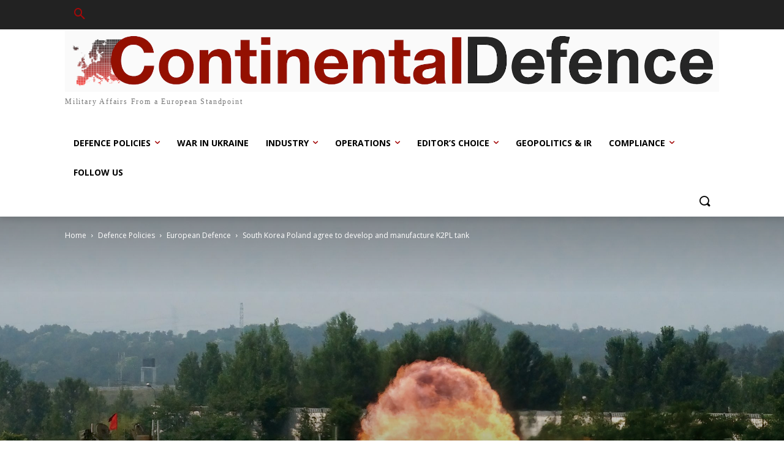

--- FILE ---
content_type: text/html; charset=UTF-8
request_url: https://continental-defence.com/south-korea-poland-agree-to-develop-and-manufacture-k2pl-tank
body_size: 38481
content:
<!doctype html >
<!--[if IE 8]>    <html class="ie8" lang="en"> <![endif]-->
<!--[if IE 9]>    <html class="ie9" lang="en"> <![endif]-->
<!--[if gt IE 8]><!--> <html lang="en-US"> <!--<![endif]-->
<head>
    <title>South Korea Poland agree to develop and manufacture K2PL tank | Continental Defence</title>
    <meta charset="UTF-8" />
    <meta name="viewport" content="width=device-width, initial-scale=1.0">
    <link rel="pingback" href="https://continental-defence.com/xmlrpc.php" />
    <meta name='robots' content='max-image-preview:large' />
<link rel='dns-prefetch' href='//fonts.googleapis.com' />
<link rel="alternate" type="application/rss+xml" title="Continental Defence &raquo; Feed" href="https://continental-defence.com/feed" />
<link rel="alternate" type="application/rss+xml" title="Continental Defence &raquo; Comments Feed" href="https://continental-defence.com/comments/feed" />
<link rel="alternate" title="oEmbed (JSON)" type="application/json+oembed" href="https://continental-defence.com/wp-json/oembed/1.0/embed?url=https%3A%2F%2Fcontinental-defence.com%2Fsouth-korea-poland-agree-to-develop-and-manufacture-k2pl-tank" />
<link rel="alternate" title="oEmbed (XML)" type="text/xml+oembed" href="https://continental-defence.com/wp-json/oembed/1.0/embed?url=https%3A%2F%2Fcontinental-defence.com%2Fsouth-korea-poland-agree-to-develop-and-manufacture-k2pl-tank&#038;format=xml" />
<style id='wp-img-auto-sizes-contain-inline-css' type='text/css'>
img:is([sizes=auto i],[sizes^="auto," i]){contain-intrinsic-size:3000px 1500px}
/*# sourceURL=wp-img-auto-sizes-contain-inline-css */
</style>
<style id='wp-emoji-styles-inline-css' type='text/css'>

	img.wp-smiley, img.emoji {
		display: inline !important;
		border: none !important;
		box-shadow: none !important;
		height: 1em !important;
		width: 1em !important;
		margin: 0 0.07em !important;
		vertical-align: -0.1em !important;
		background: none !important;
		padding: 0 !important;
	}
/*# sourceURL=wp-emoji-styles-inline-css */
</style>
<style id='wp-block-library-inline-css' type='text/css'>
:root{--wp-block-synced-color:#7a00df;--wp-block-synced-color--rgb:122,0,223;--wp-bound-block-color:var(--wp-block-synced-color);--wp-editor-canvas-background:#ddd;--wp-admin-theme-color:#007cba;--wp-admin-theme-color--rgb:0,124,186;--wp-admin-theme-color-darker-10:#006ba1;--wp-admin-theme-color-darker-10--rgb:0,107,160.5;--wp-admin-theme-color-darker-20:#005a87;--wp-admin-theme-color-darker-20--rgb:0,90,135;--wp-admin-border-width-focus:2px}@media (min-resolution:192dpi){:root{--wp-admin-border-width-focus:1.5px}}.wp-element-button{cursor:pointer}:root .has-very-light-gray-background-color{background-color:#eee}:root .has-very-dark-gray-background-color{background-color:#313131}:root .has-very-light-gray-color{color:#eee}:root .has-very-dark-gray-color{color:#313131}:root .has-vivid-green-cyan-to-vivid-cyan-blue-gradient-background{background:linear-gradient(135deg,#00d084,#0693e3)}:root .has-purple-crush-gradient-background{background:linear-gradient(135deg,#34e2e4,#4721fb 50%,#ab1dfe)}:root .has-hazy-dawn-gradient-background{background:linear-gradient(135deg,#faaca8,#dad0ec)}:root .has-subdued-olive-gradient-background{background:linear-gradient(135deg,#fafae1,#67a671)}:root .has-atomic-cream-gradient-background{background:linear-gradient(135deg,#fdd79a,#004a59)}:root .has-nightshade-gradient-background{background:linear-gradient(135deg,#330968,#31cdcf)}:root .has-midnight-gradient-background{background:linear-gradient(135deg,#020381,#2874fc)}:root{--wp--preset--font-size--normal:16px;--wp--preset--font-size--huge:42px}.has-regular-font-size{font-size:1em}.has-larger-font-size{font-size:2.625em}.has-normal-font-size{font-size:var(--wp--preset--font-size--normal)}.has-huge-font-size{font-size:var(--wp--preset--font-size--huge)}.has-text-align-center{text-align:center}.has-text-align-left{text-align:left}.has-text-align-right{text-align:right}.has-fit-text{white-space:nowrap!important}#end-resizable-editor-section{display:none}.aligncenter{clear:both}.items-justified-left{justify-content:flex-start}.items-justified-center{justify-content:center}.items-justified-right{justify-content:flex-end}.items-justified-space-between{justify-content:space-between}.screen-reader-text{border:0;clip-path:inset(50%);height:1px;margin:-1px;overflow:hidden;padding:0;position:absolute;width:1px;word-wrap:normal!important}.screen-reader-text:focus{background-color:#ddd;clip-path:none;color:#444;display:block;font-size:1em;height:auto;left:5px;line-height:normal;padding:15px 23px 14px;text-decoration:none;top:5px;width:auto;z-index:100000}html :where(.has-border-color){border-style:solid}html :where([style*=border-top-color]){border-top-style:solid}html :where([style*=border-right-color]){border-right-style:solid}html :where([style*=border-bottom-color]){border-bottom-style:solid}html :where([style*=border-left-color]){border-left-style:solid}html :where([style*=border-width]){border-style:solid}html :where([style*=border-top-width]){border-top-style:solid}html :where([style*=border-right-width]){border-right-style:solid}html :where([style*=border-bottom-width]){border-bottom-style:solid}html :where([style*=border-left-width]){border-left-style:solid}html :where(img[class*=wp-image-]){height:auto;max-width:100%}:where(figure){margin:0 0 1em}html :where(.is-position-sticky){--wp-admin--admin-bar--position-offset:var(--wp-admin--admin-bar--height,0px)}@media screen and (max-width:600px){html :where(.is-position-sticky){--wp-admin--admin-bar--position-offset:0px}}

/*# sourceURL=wp-block-library-inline-css */
</style><style id='wp-block-image-inline-css' type='text/css'>
.wp-block-image>a,.wp-block-image>figure>a{display:inline-block}.wp-block-image img{box-sizing:border-box;height:auto;max-width:100%;vertical-align:bottom}@media not (prefers-reduced-motion){.wp-block-image img.hide{visibility:hidden}.wp-block-image img.show{animation:show-content-image .4s}}.wp-block-image[style*=border-radius] img,.wp-block-image[style*=border-radius]>a{border-radius:inherit}.wp-block-image.has-custom-border img{box-sizing:border-box}.wp-block-image.aligncenter{text-align:center}.wp-block-image.alignfull>a,.wp-block-image.alignwide>a{width:100%}.wp-block-image.alignfull img,.wp-block-image.alignwide img{height:auto;width:100%}.wp-block-image .aligncenter,.wp-block-image .alignleft,.wp-block-image .alignright,.wp-block-image.aligncenter,.wp-block-image.alignleft,.wp-block-image.alignright{display:table}.wp-block-image .aligncenter>figcaption,.wp-block-image .alignleft>figcaption,.wp-block-image .alignright>figcaption,.wp-block-image.aligncenter>figcaption,.wp-block-image.alignleft>figcaption,.wp-block-image.alignright>figcaption{caption-side:bottom;display:table-caption}.wp-block-image .alignleft{float:left;margin:.5em 1em .5em 0}.wp-block-image .alignright{float:right;margin:.5em 0 .5em 1em}.wp-block-image .aligncenter{margin-left:auto;margin-right:auto}.wp-block-image :where(figcaption){margin-bottom:1em;margin-top:.5em}.wp-block-image.is-style-circle-mask img{border-radius:9999px}@supports ((-webkit-mask-image:none) or (mask-image:none)) or (-webkit-mask-image:none){.wp-block-image.is-style-circle-mask img{border-radius:0;-webkit-mask-image:url('data:image/svg+xml;utf8,<svg viewBox="0 0 100 100" xmlns="http://www.w3.org/2000/svg"><circle cx="50" cy="50" r="50"/></svg>');mask-image:url('data:image/svg+xml;utf8,<svg viewBox="0 0 100 100" xmlns="http://www.w3.org/2000/svg"><circle cx="50" cy="50" r="50"/></svg>');mask-mode:alpha;-webkit-mask-position:center;mask-position:center;-webkit-mask-repeat:no-repeat;mask-repeat:no-repeat;-webkit-mask-size:contain;mask-size:contain}}:root :where(.wp-block-image.is-style-rounded img,.wp-block-image .is-style-rounded img){border-radius:9999px}.wp-block-image figure{margin:0}.wp-lightbox-container{display:flex;flex-direction:column;position:relative}.wp-lightbox-container img{cursor:zoom-in}.wp-lightbox-container img:hover+button{opacity:1}.wp-lightbox-container button{align-items:center;backdrop-filter:blur(16px) saturate(180%);background-color:#5a5a5a40;border:none;border-radius:4px;cursor:zoom-in;display:flex;height:20px;justify-content:center;opacity:0;padding:0;position:absolute;right:16px;text-align:center;top:16px;width:20px;z-index:100}@media not (prefers-reduced-motion){.wp-lightbox-container button{transition:opacity .2s ease}}.wp-lightbox-container button:focus-visible{outline:3px auto #5a5a5a40;outline:3px auto -webkit-focus-ring-color;outline-offset:3px}.wp-lightbox-container button:hover{cursor:pointer;opacity:1}.wp-lightbox-container button:focus{opacity:1}.wp-lightbox-container button:focus,.wp-lightbox-container button:hover,.wp-lightbox-container button:not(:hover):not(:active):not(.has-background){background-color:#5a5a5a40;border:none}.wp-lightbox-overlay{box-sizing:border-box;cursor:zoom-out;height:100vh;left:0;overflow:hidden;position:fixed;top:0;visibility:hidden;width:100%;z-index:100000}.wp-lightbox-overlay .close-button{align-items:center;cursor:pointer;display:flex;justify-content:center;min-height:40px;min-width:40px;padding:0;position:absolute;right:calc(env(safe-area-inset-right) + 16px);top:calc(env(safe-area-inset-top) + 16px);z-index:5000000}.wp-lightbox-overlay .close-button:focus,.wp-lightbox-overlay .close-button:hover,.wp-lightbox-overlay .close-button:not(:hover):not(:active):not(.has-background){background:none;border:none}.wp-lightbox-overlay .lightbox-image-container{height:var(--wp--lightbox-container-height);left:50%;overflow:hidden;position:absolute;top:50%;transform:translate(-50%,-50%);transform-origin:top left;width:var(--wp--lightbox-container-width);z-index:9999999999}.wp-lightbox-overlay .wp-block-image{align-items:center;box-sizing:border-box;display:flex;height:100%;justify-content:center;margin:0;position:relative;transform-origin:0 0;width:100%;z-index:3000000}.wp-lightbox-overlay .wp-block-image img{height:var(--wp--lightbox-image-height);min-height:var(--wp--lightbox-image-height);min-width:var(--wp--lightbox-image-width);width:var(--wp--lightbox-image-width)}.wp-lightbox-overlay .wp-block-image figcaption{display:none}.wp-lightbox-overlay button{background:none;border:none}.wp-lightbox-overlay .scrim{background-color:#fff;height:100%;opacity:.9;position:absolute;width:100%;z-index:2000000}.wp-lightbox-overlay.active{visibility:visible}@media not (prefers-reduced-motion){.wp-lightbox-overlay.active{animation:turn-on-visibility .25s both}.wp-lightbox-overlay.active img{animation:turn-on-visibility .35s both}.wp-lightbox-overlay.show-closing-animation:not(.active){animation:turn-off-visibility .35s both}.wp-lightbox-overlay.show-closing-animation:not(.active) img{animation:turn-off-visibility .25s both}.wp-lightbox-overlay.zoom.active{animation:none;opacity:1;visibility:visible}.wp-lightbox-overlay.zoom.active .lightbox-image-container{animation:lightbox-zoom-in .4s}.wp-lightbox-overlay.zoom.active .lightbox-image-container img{animation:none}.wp-lightbox-overlay.zoom.active .scrim{animation:turn-on-visibility .4s forwards}.wp-lightbox-overlay.zoom.show-closing-animation:not(.active){animation:none}.wp-lightbox-overlay.zoom.show-closing-animation:not(.active) .lightbox-image-container{animation:lightbox-zoom-out .4s}.wp-lightbox-overlay.zoom.show-closing-animation:not(.active) .lightbox-image-container img{animation:none}.wp-lightbox-overlay.zoom.show-closing-animation:not(.active) .scrim{animation:turn-off-visibility .4s forwards}}@keyframes show-content-image{0%{visibility:hidden}99%{visibility:hidden}to{visibility:visible}}@keyframes turn-on-visibility{0%{opacity:0}to{opacity:1}}@keyframes turn-off-visibility{0%{opacity:1;visibility:visible}99%{opacity:0;visibility:visible}to{opacity:0;visibility:hidden}}@keyframes lightbox-zoom-in{0%{transform:translate(calc((-100vw + var(--wp--lightbox-scrollbar-width))/2 + var(--wp--lightbox-initial-left-position)),calc(-50vh + var(--wp--lightbox-initial-top-position))) scale(var(--wp--lightbox-scale))}to{transform:translate(-50%,-50%) scale(1)}}@keyframes lightbox-zoom-out{0%{transform:translate(-50%,-50%) scale(1);visibility:visible}99%{visibility:visible}to{transform:translate(calc((-100vw + var(--wp--lightbox-scrollbar-width))/2 + var(--wp--lightbox-initial-left-position)),calc(-50vh + var(--wp--lightbox-initial-top-position))) scale(var(--wp--lightbox-scale));visibility:hidden}}
/*# sourceURL=https://continental-defence.com/wp-includes/blocks/image/style.min.css */
</style>
<style id='wp-block-paragraph-inline-css' type='text/css'>
.is-small-text{font-size:.875em}.is-regular-text{font-size:1em}.is-large-text{font-size:2.25em}.is-larger-text{font-size:3em}.has-drop-cap:not(:focus):first-letter{float:left;font-size:8.4em;font-style:normal;font-weight:100;line-height:.68;margin:.05em .1em 0 0;text-transform:uppercase}body.rtl .has-drop-cap:not(:focus):first-letter{float:none;margin-left:.1em}p.has-drop-cap.has-background{overflow:hidden}:root :where(p.has-background){padding:1.25em 2.375em}:where(p.has-text-color:not(.has-link-color)) a{color:inherit}p.has-text-align-left[style*="writing-mode:vertical-lr"],p.has-text-align-right[style*="writing-mode:vertical-rl"]{rotate:180deg}
/*# sourceURL=https://continental-defence.com/wp-includes/blocks/paragraph/style.min.css */
</style>
<style id='global-styles-inline-css' type='text/css'>
:root{--wp--preset--aspect-ratio--square: 1;--wp--preset--aspect-ratio--4-3: 4/3;--wp--preset--aspect-ratio--3-4: 3/4;--wp--preset--aspect-ratio--3-2: 3/2;--wp--preset--aspect-ratio--2-3: 2/3;--wp--preset--aspect-ratio--16-9: 16/9;--wp--preset--aspect-ratio--9-16: 9/16;--wp--preset--color--black: #000000;--wp--preset--color--cyan-bluish-gray: #abb8c3;--wp--preset--color--white: #ffffff;--wp--preset--color--pale-pink: #f78da7;--wp--preset--color--vivid-red: #cf2e2e;--wp--preset--color--luminous-vivid-orange: #ff6900;--wp--preset--color--luminous-vivid-amber: #fcb900;--wp--preset--color--light-green-cyan: #7bdcb5;--wp--preset--color--vivid-green-cyan: #00d084;--wp--preset--color--pale-cyan-blue: #8ed1fc;--wp--preset--color--vivid-cyan-blue: #0693e3;--wp--preset--color--vivid-purple: #9b51e0;--wp--preset--gradient--vivid-cyan-blue-to-vivid-purple: linear-gradient(135deg,rgb(6,147,227) 0%,rgb(155,81,224) 100%);--wp--preset--gradient--light-green-cyan-to-vivid-green-cyan: linear-gradient(135deg,rgb(122,220,180) 0%,rgb(0,208,130) 100%);--wp--preset--gradient--luminous-vivid-amber-to-luminous-vivid-orange: linear-gradient(135deg,rgb(252,185,0) 0%,rgb(255,105,0) 100%);--wp--preset--gradient--luminous-vivid-orange-to-vivid-red: linear-gradient(135deg,rgb(255,105,0) 0%,rgb(207,46,46) 100%);--wp--preset--gradient--very-light-gray-to-cyan-bluish-gray: linear-gradient(135deg,rgb(238,238,238) 0%,rgb(169,184,195) 100%);--wp--preset--gradient--cool-to-warm-spectrum: linear-gradient(135deg,rgb(74,234,220) 0%,rgb(151,120,209) 20%,rgb(207,42,186) 40%,rgb(238,44,130) 60%,rgb(251,105,98) 80%,rgb(254,248,76) 100%);--wp--preset--gradient--blush-light-purple: linear-gradient(135deg,rgb(255,206,236) 0%,rgb(152,150,240) 100%);--wp--preset--gradient--blush-bordeaux: linear-gradient(135deg,rgb(254,205,165) 0%,rgb(254,45,45) 50%,rgb(107,0,62) 100%);--wp--preset--gradient--luminous-dusk: linear-gradient(135deg,rgb(255,203,112) 0%,rgb(199,81,192) 50%,rgb(65,88,208) 100%);--wp--preset--gradient--pale-ocean: linear-gradient(135deg,rgb(255,245,203) 0%,rgb(182,227,212) 50%,rgb(51,167,181) 100%);--wp--preset--gradient--electric-grass: linear-gradient(135deg,rgb(202,248,128) 0%,rgb(113,206,126) 100%);--wp--preset--gradient--midnight: linear-gradient(135deg,rgb(2,3,129) 0%,rgb(40,116,252) 100%);--wp--preset--font-size--small: 11px;--wp--preset--font-size--medium: 20px;--wp--preset--font-size--large: 32px;--wp--preset--font-size--x-large: 42px;--wp--preset--font-size--regular: 15px;--wp--preset--font-size--larger: 50px;--wp--preset--spacing--20: 0.44rem;--wp--preset--spacing--30: 0.67rem;--wp--preset--spacing--40: 1rem;--wp--preset--spacing--50: 1.5rem;--wp--preset--spacing--60: 2.25rem;--wp--preset--spacing--70: 3.38rem;--wp--preset--spacing--80: 5.06rem;--wp--preset--shadow--natural: 6px 6px 9px rgba(0, 0, 0, 0.2);--wp--preset--shadow--deep: 12px 12px 50px rgba(0, 0, 0, 0.4);--wp--preset--shadow--sharp: 6px 6px 0px rgba(0, 0, 0, 0.2);--wp--preset--shadow--outlined: 6px 6px 0px -3px rgb(255, 255, 255), 6px 6px rgb(0, 0, 0);--wp--preset--shadow--crisp: 6px 6px 0px rgb(0, 0, 0);}:where(.is-layout-flex){gap: 0.5em;}:where(.is-layout-grid){gap: 0.5em;}body .is-layout-flex{display: flex;}.is-layout-flex{flex-wrap: wrap;align-items: center;}.is-layout-flex > :is(*, div){margin: 0;}body .is-layout-grid{display: grid;}.is-layout-grid > :is(*, div){margin: 0;}:where(.wp-block-columns.is-layout-flex){gap: 2em;}:where(.wp-block-columns.is-layout-grid){gap: 2em;}:where(.wp-block-post-template.is-layout-flex){gap: 1.25em;}:where(.wp-block-post-template.is-layout-grid){gap: 1.25em;}.has-black-color{color: var(--wp--preset--color--black) !important;}.has-cyan-bluish-gray-color{color: var(--wp--preset--color--cyan-bluish-gray) !important;}.has-white-color{color: var(--wp--preset--color--white) !important;}.has-pale-pink-color{color: var(--wp--preset--color--pale-pink) !important;}.has-vivid-red-color{color: var(--wp--preset--color--vivid-red) !important;}.has-luminous-vivid-orange-color{color: var(--wp--preset--color--luminous-vivid-orange) !important;}.has-luminous-vivid-amber-color{color: var(--wp--preset--color--luminous-vivid-amber) !important;}.has-light-green-cyan-color{color: var(--wp--preset--color--light-green-cyan) !important;}.has-vivid-green-cyan-color{color: var(--wp--preset--color--vivid-green-cyan) !important;}.has-pale-cyan-blue-color{color: var(--wp--preset--color--pale-cyan-blue) !important;}.has-vivid-cyan-blue-color{color: var(--wp--preset--color--vivid-cyan-blue) !important;}.has-vivid-purple-color{color: var(--wp--preset--color--vivid-purple) !important;}.has-black-background-color{background-color: var(--wp--preset--color--black) !important;}.has-cyan-bluish-gray-background-color{background-color: var(--wp--preset--color--cyan-bluish-gray) !important;}.has-white-background-color{background-color: var(--wp--preset--color--white) !important;}.has-pale-pink-background-color{background-color: var(--wp--preset--color--pale-pink) !important;}.has-vivid-red-background-color{background-color: var(--wp--preset--color--vivid-red) !important;}.has-luminous-vivid-orange-background-color{background-color: var(--wp--preset--color--luminous-vivid-orange) !important;}.has-luminous-vivid-amber-background-color{background-color: var(--wp--preset--color--luminous-vivid-amber) !important;}.has-light-green-cyan-background-color{background-color: var(--wp--preset--color--light-green-cyan) !important;}.has-vivid-green-cyan-background-color{background-color: var(--wp--preset--color--vivid-green-cyan) !important;}.has-pale-cyan-blue-background-color{background-color: var(--wp--preset--color--pale-cyan-blue) !important;}.has-vivid-cyan-blue-background-color{background-color: var(--wp--preset--color--vivid-cyan-blue) !important;}.has-vivid-purple-background-color{background-color: var(--wp--preset--color--vivid-purple) !important;}.has-black-border-color{border-color: var(--wp--preset--color--black) !important;}.has-cyan-bluish-gray-border-color{border-color: var(--wp--preset--color--cyan-bluish-gray) !important;}.has-white-border-color{border-color: var(--wp--preset--color--white) !important;}.has-pale-pink-border-color{border-color: var(--wp--preset--color--pale-pink) !important;}.has-vivid-red-border-color{border-color: var(--wp--preset--color--vivid-red) !important;}.has-luminous-vivid-orange-border-color{border-color: var(--wp--preset--color--luminous-vivid-orange) !important;}.has-luminous-vivid-amber-border-color{border-color: var(--wp--preset--color--luminous-vivid-amber) !important;}.has-light-green-cyan-border-color{border-color: var(--wp--preset--color--light-green-cyan) !important;}.has-vivid-green-cyan-border-color{border-color: var(--wp--preset--color--vivid-green-cyan) !important;}.has-pale-cyan-blue-border-color{border-color: var(--wp--preset--color--pale-cyan-blue) !important;}.has-vivid-cyan-blue-border-color{border-color: var(--wp--preset--color--vivid-cyan-blue) !important;}.has-vivid-purple-border-color{border-color: var(--wp--preset--color--vivid-purple) !important;}.has-vivid-cyan-blue-to-vivid-purple-gradient-background{background: var(--wp--preset--gradient--vivid-cyan-blue-to-vivid-purple) !important;}.has-light-green-cyan-to-vivid-green-cyan-gradient-background{background: var(--wp--preset--gradient--light-green-cyan-to-vivid-green-cyan) !important;}.has-luminous-vivid-amber-to-luminous-vivid-orange-gradient-background{background: var(--wp--preset--gradient--luminous-vivid-amber-to-luminous-vivid-orange) !important;}.has-luminous-vivid-orange-to-vivid-red-gradient-background{background: var(--wp--preset--gradient--luminous-vivid-orange-to-vivid-red) !important;}.has-very-light-gray-to-cyan-bluish-gray-gradient-background{background: var(--wp--preset--gradient--very-light-gray-to-cyan-bluish-gray) !important;}.has-cool-to-warm-spectrum-gradient-background{background: var(--wp--preset--gradient--cool-to-warm-spectrum) !important;}.has-blush-light-purple-gradient-background{background: var(--wp--preset--gradient--blush-light-purple) !important;}.has-blush-bordeaux-gradient-background{background: var(--wp--preset--gradient--blush-bordeaux) !important;}.has-luminous-dusk-gradient-background{background: var(--wp--preset--gradient--luminous-dusk) !important;}.has-pale-ocean-gradient-background{background: var(--wp--preset--gradient--pale-ocean) !important;}.has-electric-grass-gradient-background{background: var(--wp--preset--gradient--electric-grass) !important;}.has-midnight-gradient-background{background: var(--wp--preset--gradient--midnight) !important;}.has-small-font-size{font-size: var(--wp--preset--font-size--small) !important;}.has-medium-font-size{font-size: var(--wp--preset--font-size--medium) !important;}.has-large-font-size{font-size: var(--wp--preset--font-size--large) !important;}.has-x-large-font-size{font-size: var(--wp--preset--font-size--x-large) !important;}
/*# sourceURL=global-styles-inline-css */
</style>

<style id='classic-theme-styles-inline-css' type='text/css'>
/*! This file is auto-generated */
.wp-block-button__link{color:#fff;background-color:#32373c;border-radius:9999px;box-shadow:none;text-decoration:none;padding:calc(.667em + 2px) calc(1.333em + 2px);font-size:1.125em}.wp-block-file__button{background:#32373c;color:#fff;text-decoration:none}
/*# sourceURL=/wp-includes/css/classic-themes.min.css */
</style>
<link rel='stylesheet' id='contact-form-7-css' href='https://continental-defence.com/wp-content/plugins/contact-form-7/includes/css/styles.css?ver=6.1.4' type='text/css' media='all' />
<link rel='stylesheet' id='td-plugin-newsletter-css' href='https://continental-defence.com/wp-content/plugins/td-newsletter/style.css?ver=10.3' type='text/css' media='all' />
<link rel='stylesheet' id='td-plugin-multi-purpose-css' href='https://continental-defence.com/wp-content/plugins/td-composer/td-multi-purpose/style.css?ver=db12099f894b3f53e301a89d22fdaaa5' type='text/css' media='all' />
<link rel='stylesheet' id='google-fonts-style-css' href='https://fonts.googleapis.com/css?family=Open+Sans%3A400%2C600%2C700%2C300%7CRoboto%3A400%2C500%2C700%2C300&#038;display=swap&#038;ver=10.3' type='text/css' media='all' />
<link rel='stylesheet' id='td-theme-css' href='https://continental-defence.com/wp-content/themes/Newspaper/style.css?ver=10.3' type='text/css' media='all' />
<style id='td-theme-inline-css' type='text/css'>
    
        @media (max-width: 767px) {
            .td-header-desktop-wrap {
                display: none;
            }
        }
        @media (min-width: 767px) {
            .td-header-mobile-wrap {
                display: none;
            }
        }
    
	
/*# sourceURL=td-theme-inline-css */
</style>
<link rel='stylesheet' id='td-legacy-framework-front-style-css' href='https://continental-defence.com/wp-content/plugins/td-composer/legacy/Newspaper/assets/css/td_legacy_main.css?ver=db12099f894b3f53e301a89d22fdaaa5' type='text/css' media='all' />
<link rel='stylesheet' id='td-standard-pack-framework-front-style-css' href='https://continental-defence.com/wp-content/plugins/td-standard-pack/Newspaper/assets/css/td_standard_pack_main.css?ver=d0cdd949f741c065e9b26cee76cd5ac2' type='text/css' media='all' />
<link rel='stylesheet' id='tdb_front_style-css' href='https://continental-defence.com/wp-content/plugins/td-cloud-library/assets/css/tdb_less_front.css?ver=bb9c459bd63f43ae3fb9edbc59eb20c6' type='text/css' media='all' />
<script type="text/javascript" src="https://continental-defence.com/wp-includes/js/jquery/jquery.min.js?ver=3.7.1" id="jquery-core-js"></script>
<script type="text/javascript" src="https://continental-defence.com/wp-includes/js/jquery/jquery-migrate.min.js?ver=3.4.1" id="jquery-migrate-js"></script>
<link rel="https://api.w.org/" href="https://continental-defence.com/wp-json/" /><link rel="alternate" title="JSON" type="application/json" href="https://continental-defence.com/wp-json/wp/v2/posts/1979" /><link rel="EditURI" type="application/rsd+xml" title="RSD" href="https://continental-defence.com/xmlrpc.php?rsd" />
<meta name="generator" content="WordPress 6.9" />
<link rel="canonical" href="https://continental-defence.com/south-korea-poland-agree-to-develop-and-manufacture-k2pl-tank" />
<link rel='shortlink' href='https://continental-defence.com/?p=1979' />
<!--[if lt IE 9]><script src="https://cdnjs.cloudflare.com/ajax/libs/html5shiv/3.7.3/html5shiv.js"></script><![endif]-->
        <script>
        window.tdb_globals = {"wpRestNonce":"9a5fdacc6d","wpRestUrl":"https:\/\/continental-defence.com\/wp-json\/","permalinkStructure":"\/%postname%","isAjax":false,"isAdminBarShowing":false,"autoloadScrollPercent":20,"postAutoloadStatus":"on","origPostEditUrl":null};
    </script>
    			<script>
				window.tdwGlobal = {"adminUrl":"https:\/\/continental-defence.com\/wp-admin\/","wpRestNonce":"9a5fdacc6d","wpRestUrl":"https:\/\/continental-defence.com\/wp-json\/","permalinkStructure":"\/%postname%"};
			</script>
			
<!-- JS generated by theme -->

<script>
    
    

	    var tdBlocksArray = []; //here we store all the items for the current page

	    //td_block class - each ajax block uses a object of this class for requests
	    function tdBlock() {
		    this.id = '';
		    this.block_type = 1; //block type id (1-234 etc)
		    this.atts = '';
		    this.td_column_number = '';
		    this.td_current_page = 1; //
		    this.post_count = 0; //from wp
		    this.found_posts = 0; //from wp
		    this.max_num_pages = 0; //from wp
		    this.td_filter_value = ''; //current live filter value
		    this.is_ajax_running = false;
		    this.td_user_action = ''; // load more or infinite loader (used by the animation)
		    this.header_color = '';
		    this.ajax_pagination_infinite_stop = ''; //show load more at page x
	    }


        // td_js_generator - mini detector
        (function(){
            var htmlTag = document.getElementsByTagName("html")[0];

	        if ( navigator.userAgent.indexOf("MSIE 10.0") > -1 ) {
                htmlTag.className += ' ie10';
            }

            if ( !!navigator.userAgent.match(/Trident.*rv\:11\./) ) {
                htmlTag.className += ' ie11';
            }

	        if ( navigator.userAgent.indexOf("Edge") > -1 ) {
                htmlTag.className += ' ieEdge';
            }

            if ( /(iPad|iPhone|iPod)/g.test(navigator.userAgent) ) {
                htmlTag.className += ' td-md-is-ios';
            }

            var user_agent = navigator.userAgent.toLowerCase();
            if ( user_agent.indexOf("android") > -1 ) {
                htmlTag.className += ' td-md-is-android';
            }

            if ( -1 !== navigator.userAgent.indexOf('Mac OS X')  ) {
                htmlTag.className += ' td-md-is-os-x';
            }

            if ( /chrom(e|ium)/.test(navigator.userAgent.toLowerCase()) ) {
               htmlTag.className += ' td-md-is-chrome';
            }

            if ( -1 !== navigator.userAgent.indexOf('Firefox') ) {
                htmlTag.className += ' td-md-is-firefox';
            }

            if ( -1 !== navigator.userAgent.indexOf('Safari') && -1 === navigator.userAgent.indexOf('Chrome') ) {
                htmlTag.className += ' td-md-is-safari';
            }

            if( -1 !== navigator.userAgent.indexOf('IEMobile') ){
                htmlTag.className += ' td-md-is-iemobile';
            }

        })();




        var tdLocalCache = {};

        ( function () {
            "use strict";

            tdLocalCache = {
                data: {},
                remove: function (resource_id) {
                    delete tdLocalCache.data[resource_id];
                },
                exist: function (resource_id) {
                    return tdLocalCache.data.hasOwnProperty(resource_id) && tdLocalCache.data[resource_id] !== null;
                },
                get: function (resource_id) {
                    return tdLocalCache.data[resource_id];
                },
                set: function (resource_id, cachedData) {
                    tdLocalCache.remove(resource_id);
                    tdLocalCache.data[resource_id] = cachedData;
                }
            };
        })();

    
    
var td_viewport_interval_list=[{"limitBottom":767,"sidebarWidth":228},{"limitBottom":1018,"sidebarWidth":300},{"limitBottom":1140,"sidebarWidth":324}];
var td_animation_stack_effect="type0";
var tds_animation_stack=true;
var td_animation_stack_specific_selectors=".entry-thumb, img";
var td_animation_stack_general_selectors=".td-animation-stack img, .td-animation-stack .entry-thumb, .post img";
var tds_general_modal_image="yes";
var tdc_is_installed="yes";
var td_ajax_url="https:\/\/continental-defence.com\/wp-admin\/admin-ajax.php?td_theme_name=Newspaper&v=10.3";
var td_get_template_directory_uri="https:\/\/continental-defence.com\/wp-content\/plugins\/td-composer\/legacy\/common";
var tds_snap_menu="";
var tds_logo_on_sticky="";
var tds_header_style="8";
var td_please_wait="Please wait...";
var td_email_user_pass_incorrect="User or password incorrect!";
var td_email_user_incorrect="Email or username incorrect!";
var td_email_incorrect="Email incorrect!";
var tds_more_articles_on_post_enable="";
var tds_more_articles_on_post_time_to_wait="";
var tds_more_articles_on_post_pages_distance_from_top=0;
var tds_theme_color_site_wide="#a30909";
var tds_smart_sidebar="";
var tdThemeName="Newspaper";
var td_magnific_popup_translation_tPrev="Previous (Left arrow key)";
var td_magnific_popup_translation_tNext="Next (Right arrow key)";
var td_magnific_popup_translation_tCounter="%curr% of %total%";
var td_magnific_popup_translation_ajax_tError="The content from %url% could not be loaded.";
var td_magnific_popup_translation_image_tError="The image #%curr% could not be loaded.";
var tdBlockNonce="ebf4aa0045";
var tdDateNamesI18n={"month_names":["January","February","March","April","May","June","July","August","September","October","November","December"],"month_names_short":["Jan","Feb","Mar","Apr","May","Jun","Jul","Aug","Sep","Oct","Nov","Dec"],"day_names":["Sunday","Monday","Tuesday","Wednesday","Thursday","Friday","Saturday"],"day_names_short":["Sun","Mon","Tue","Wed","Thu","Fri","Sat"]};
var td_ad_background_click_link="";
var td_ad_background_click_target="";
</script>

<style type="text/css">.saboxplugin-wrap{-webkit-box-sizing:border-box;-moz-box-sizing:border-box;-ms-box-sizing:border-box;box-sizing:border-box;border:1px solid #eee;width:100%;clear:both;display:block;overflow:hidden;word-wrap:break-word;position:relative}.saboxplugin-wrap .saboxplugin-gravatar{float:left;padding:0 20px 20px 20px}.saboxplugin-wrap .saboxplugin-gravatar img{max-width:100px;height:auto;border-radius:0;}.saboxplugin-wrap .saboxplugin-authorname{font-size:18px;line-height:1;margin:20px 0 0 20px;display:block}.saboxplugin-wrap .saboxplugin-authorname a{text-decoration:none}.saboxplugin-wrap .saboxplugin-authorname a:focus{outline:0}.saboxplugin-wrap .saboxplugin-desc{display:block;margin:5px 20px}.saboxplugin-wrap .saboxplugin-desc a{text-decoration:underline}.saboxplugin-wrap .saboxplugin-desc p{margin:5px 0 12px}.saboxplugin-wrap .saboxplugin-web{margin:0 20px 15px;text-align:left}.saboxplugin-wrap .sab-web-position{text-align:right}.saboxplugin-wrap .saboxplugin-web a{color:#ccc;text-decoration:none}.saboxplugin-wrap .saboxplugin-socials{position:relative;display:block;background:#fcfcfc;padding:5px;border-top:1px solid #eee}.saboxplugin-wrap .saboxplugin-socials a svg{width:20px;height:20px}.saboxplugin-wrap .saboxplugin-socials a svg .st2{fill:#fff; transform-origin:center center;}.saboxplugin-wrap .saboxplugin-socials a svg .st1{fill:rgba(0,0,0,.3)}.saboxplugin-wrap .saboxplugin-socials a:hover{opacity:.8;-webkit-transition:opacity .4s;-moz-transition:opacity .4s;-o-transition:opacity .4s;transition:opacity .4s;box-shadow:none!important;-webkit-box-shadow:none!important}.saboxplugin-wrap .saboxplugin-socials .saboxplugin-icon-color{box-shadow:none;padding:0;border:0;-webkit-transition:opacity .4s;-moz-transition:opacity .4s;-o-transition:opacity .4s;transition:opacity .4s;display:inline-block;color:#fff;font-size:0;text-decoration:inherit;margin:5px;-webkit-border-radius:0;-moz-border-radius:0;-ms-border-radius:0;-o-border-radius:0;border-radius:0;overflow:hidden}.saboxplugin-wrap .saboxplugin-socials .saboxplugin-icon-grey{text-decoration:inherit;box-shadow:none;position:relative;display:-moz-inline-stack;display:inline-block;vertical-align:middle;zoom:1;margin:10px 5px;color:#444;fill:#444}.clearfix:after,.clearfix:before{content:' ';display:table;line-height:0;clear:both}.ie7 .clearfix{zoom:1}.saboxplugin-socials.sabox-colored .saboxplugin-icon-color .sab-twitch{border-color:#38245c}.saboxplugin-socials.sabox-colored .saboxplugin-icon-color .sab-behance{border-color:#003eb0}.saboxplugin-socials.sabox-colored .saboxplugin-icon-color .sab-deviantart{border-color:#036824}.saboxplugin-socials.sabox-colored .saboxplugin-icon-color .sab-digg{border-color:#00327c}.saboxplugin-socials.sabox-colored .saboxplugin-icon-color .sab-dribbble{border-color:#ba1655}.saboxplugin-socials.sabox-colored .saboxplugin-icon-color .sab-facebook{border-color:#1e2e4f}.saboxplugin-socials.sabox-colored .saboxplugin-icon-color .sab-flickr{border-color:#003576}.saboxplugin-socials.sabox-colored .saboxplugin-icon-color .sab-github{border-color:#264874}.saboxplugin-socials.sabox-colored .saboxplugin-icon-color .sab-google{border-color:#0b51c5}.saboxplugin-socials.sabox-colored .saboxplugin-icon-color .sab-html5{border-color:#902e13}.saboxplugin-socials.sabox-colored .saboxplugin-icon-color .sab-instagram{border-color:#1630aa}.saboxplugin-socials.sabox-colored .saboxplugin-icon-color .sab-linkedin{border-color:#00344f}.saboxplugin-socials.sabox-colored .saboxplugin-icon-color .sab-pinterest{border-color:#5b040e}.saboxplugin-socials.sabox-colored .saboxplugin-icon-color .sab-reddit{border-color:#992900}.saboxplugin-socials.sabox-colored .saboxplugin-icon-color .sab-rss{border-color:#a43b0a}.saboxplugin-socials.sabox-colored .saboxplugin-icon-color .sab-sharethis{border-color:#5d8420}.saboxplugin-socials.sabox-colored .saboxplugin-icon-color .sab-soundcloud{border-color:#995200}.saboxplugin-socials.sabox-colored .saboxplugin-icon-color .sab-spotify{border-color:#0f612c}.saboxplugin-socials.sabox-colored .saboxplugin-icon-color .sab-stackoverflow{border-color:#a95009}.saboxplugin-socials.sabox-colored .saboxplugin-icon-color .sab-steam{border-color:#006388}.saboxplugin-socials.sabox-colored .saboxplugin-icon-color .sab-user_email{border-color:#b84e05}.saboxplugin-socials.sabox-colored .saboxplugin-icon-color .sab-tumblr{border-color:#10151b}.saboxplugin-socials.sabox-colored .saboxplugin-icon-color .sab-twitter{border-color:#0967a0}.saboxplugin-socials.sabox-colored .saboxplugin-icon-color .sab-vimeo{border-color:#0d7091}.saboxplugin-socials.sabox-colored .saboxplugin-icon-color .sab-windows{border-color:#003f71}.saboxplugin-socials.sabox-colored .saboxplugin-icon-color .sab-whatsapp{border-color:#003f71}.saboxplugin-socials.sabox-colored .saboxplugin-icon-color .sab-wordpress{border-color:#0f3647}.saboxplugin-socials.sabox-colored .saboxplugin-icon-color .sab-yahoo{border-color:#14002d}.saboxplugin-socials.sabox-colored .saboxplugin-icon-color .sab-youtube{border-color:#900}.saboxplugin-socials.sabox-colored .saboxplugin-icon-color .sab-xing{border-color:#000202}.saboxplugin-socials.sabox-colored .saboxplugin-icon-color .sab-mixcloud{border-color:#2475a0}.saboxplugin-socials.sabox-colored .saboxplugin-icon-color .sab-vk{border-color:#243549}.saboxplugin-socials.sabox-colored .saboxplugin-icon-color .sab-medium{border-color:#00452c}.saboxplugin-socials.sabox-colored .saboxplugin-icon-color .sab-quora{border-color:#420e00}.saboxplugin-socials.sabox-colored .saboxplugin-icon-color .sab-meetup{border-color:#9b181c}.saboxplugin-socials.sabox-colored .saboxplugin-icon-color .sab-goodreads{border-color:#000}.saboxplugin-socials.sabox-colored .saboxplugin-icon-color .sab-snapchat{border-color:#999700}.saboxplugin-socials.sabox-colored .saboxplugin-icon-color .sab-500px{border-color:#00557f}.saboxplugin-socials.sabox-colored .saboxplugin-icon-color .sab-mastodont{border-color:#185886}.sabox-plus-item{margin-bottom:20px}@media screen and (max-width:480px){.saboxplugin-wrap{text-align:center}.saboxplugin-wrap .saboxplugin-gravatar{float:none;padding:20px 0;text-align:center;margin:0 auto;display:block}.saboxplugin-wrap .saboxplugin-gravatar img{float:none;display:inline-block;display:-moz-inline-stack;vertical-align:middle;zoom:1}.saboxplugin-wrap .saboxplugin-desc{margin:0 10px 20px;text-align:center}.saboxplugin-wrap .saboxplugin-authorname{text-align:center;margin:10px 0 20px}}body .saboxplugin-authorname a,body .saboxplugin-authorname a:hover{box-shadow:none;-webkit-box-shadow:none}a.sab-profile-edit{font-size:16px!important;line-height:1!important}.sab-edit-settings a,a.sab-profile-edit{color:#0073aa!important;box-shadow:none!important;-webkit-box-shadow:none!important}.sab-edit-settings{margin-right:15px;position:absolute;right:0;z-index:2;bottom:10px;line-height:20px}.sab-edit-settings i{margin-left:5px}.saboxplugin-socials{line-height:1!important}.rtl .saboxplugin-wrap .saboxplugin-gravatar{float:right}.rtl .saboxplugin-wrap .saboxplugin-authorname{display:flex;align-items:center}.rtl .saboxplugin-wrap .saboxplugin-authorname .sab-profile-edit{margin-right:10px}.rtl .sab-edit-settings{right:auto;left:0}img.sab-custom-avatar{max-width:75px;}.saboxplugin-wrap {margin-top:0px; margin-bottom:0px; padding: 0px 0px }.saboxplugin-wrap .saboxplugin-authorname {font-size:18px; line-height:25px;}.saboxplugin-wrap .saboxplugin-desc p, .saboxplugin-wrap .saboxplugin-desc {font-size:14px !important; line-height:21px !important;}.saboxplugin-wrap .saboxplugin-web {font-size:14px;}.saboxplugin-wrap .saboxplugin-socials a svg {width:18px;height:18px;}</style>
<!-- Header style compiled by theme -->

<style>
    
.td-header-wrap .black-menu .sf-menu > .current-menu-item > a,
    .td-header-wrap .black-menu .sf-menu > .current-menu-ancestor > a,
    .td-header-wrap .black-menu .sf-menu > .current-category-ancestor > a,
    .td-header-wrap .black-menu .sf-menu > li > a:hover,
    .td-header-wrap .black-menu .sf-menu > .sfHover > a,
    .sf-menu > .current-menu-item > a:after,
    .sf-menu > .current-menu-ancestor > a:after,
    .sf-menu > .current-category-ancestor > a:after,
    .sf-menu > li:hover > a:after,
    .sf-menu > .sfHover > a:after,
    .header-search-wrap .td-drop-down-search:after,
    .header-search-wrap .td-drop-down-search .btn:hover,
    input[type=submit]:hover,
    .td-read-more a,
    .td-post-category:hover,
    .td_top_authors .td-active .td-author-post-count,
    .td_top_authors .td-active .td-author-comments-count,
    .td_top_authors .td_mod_wrap:hover .td-author-post-count,
    .td_top_authors .td_mod_wrap:hover .td-author-comments-count,
    .td-404-sub-sub-title a:hover,
    .td-search-form-widget .wpb_button:hover,
    .td-rating-bar-wrap div,
    .dropcap,
    .td_wrapper_video_playlist .td_video_controls_playlist_wrapper,
    .wpb_default,
    .wpb_default:hover,
    .td-left-smart-list:hover,
    .td-right-smart-list:hover,
    .woocommerce-checkout .woocommerce input.button:hover,
    .woocommerce-page .woocommerce a.button:hover,
    .woocommerce-account div.woocommerce .button:hover,
    #bbpress-forums button:hover,
    .bbp_widget_login .button:hover,
    .td-footer-wrapper .td-post-category,
    .td-footer-wrapper .widget_product_search input[type="submit"]:hover,
    .woocommerce .product a.button:hover,
    .woocommerce .product #respond input#submit:hover,
    .woocommerce .checkout input#place_order:hover,
    .woocommerce .woocommerce.widget .button:hover,
    .single-product .product .summary .cart .button:hover,
    .woocommerce-cart .woocommerce table.cart .button:hover,
    .woocommerce-cart .woocommerce .shipping-calculator-form .button:hover,
    .td-next-prev-wrap a:hover,
    .td-load-more-wrap a:hover,
    .td-post-small-box a:hover,
    .page-nav .current,
    .page-nav:first-child > div,
    #bbpress-forums .bbp-pagination .current,
    #bbpress-forums #bbp-single-user-details #bbp-user-navigation li.current a,
    .td-theme-slider:hover .slide-meta-cat a,
    a.vc_btn-black:hover,
    .td-trending-now-wrapper:hover .td-trending-now-title,
    .td-scroll-up,
    .td-smart-list-button:hover,
    .td-weather-information:before,
    .td-weather-week:before,
    .td_block_exchange .td-exchange-header:before,
    .td-pulldown-syle-2 .td-subcat-dropdown ul:after,
    .td_block_template_9 .td-block-title:after,
    .td_block_template_15 .td-block-title:before,
    div.wpforms-container .wpforms-form div.wpforms-submit-container button[type=submit] {
        background-color: #a30909;
    }

    .td_block_template_4 .td-related-title .td-cur-simple-item:before {
        border-color: #a30909 transparent transparent transparent !important;
    }

    .woocommerce .woocommerce-message .button:hover,
    .woocommerce .woocommerce-error .button:hover,
    .woocommerce .woocommerce-info .button:hover {
        background-color: #a30909 !important;
    }
    
    
    .td_block_template_4 .td-related-title .td-cur-simple-item,
    .td_block_template_3 .td-related-title .td-cur-simple-item,
    .td_block_template_9 .td-related-title:after {
        background-color: #a30909;
    }

    .woocommerce .product .onsale,
    .woocommerce.widget .ui-slider .ui-slider-handle {
        background: none #a30909;
    }

    .woocommerce.widget.widget_layered_nav_filters ul li a {
        background: none repeat scroll 0 0 #a30909 !important;
    }

    a,
    cite a:hover,
    .td-page-content blockquote p,
    .td-post-content blockquote p,
    .mce-content-body blockquote p,
    .comment-content blockquote p,
    .wpb_text_column blockquote p,
    .td_block_text_with_title blockquote p,
    .td_module_wrap:hover .entry-title a,
    .td-subcat-filter .td-subcat-list a:hover,
    .td-subcat-filter .td-subcat-dropdown a:hover,
    .td_quote_on_blocks,
    .dropcap2,
    .dropcap3,
    .td_top_authors .td-active .td-authors-name a,
    .td_top_authors .td_mod_wrap:hover .td-authors-name a,
    .td-post-next-prev-content a:hover,
    .author-box-wrap .td-author-social a:hover,
    .td-author-name a:hover,
    .td-author-url a:hover,
    .comment-reply-link:hover,
    .logged-in-as a:hover,
    #cancel-comment-reply-link:hover,
    .td-search-query,
    .widget a:hover,
    .td_wp_recentcomments a:hover,
    .archive .widget_archive .current,
    .archive .widget_archive .current a,
    .widget_calendar tfoot a:hover,
    .woocommerce a.added_to_cart:hover,
    .woocommerce-account .woocommerce-MyAccount-navigation a:hover,
    #bbpress-forums li.bbp-header .bbp-reply-content span a:hover,
    #bbpress-forums .bbp-forum-freshness a:hover,
    #bbpress-forums .bbp-topic-freshness a:hover,
    #bbpress-forums .bbp-forums-list li a:hover,
    #bbpress-forums .bbp-forum-title:hover,
    #bbpress-forums .bbp-topic-permalink:hover,
    #bbpress-forums .bbp-topic-started-by a:hover,
    #bbpress-forums .bbp-topic-started-in a:hover,
    #bbpress-forums .bbp-body .super-sticky li.bbp-topic-title .bbp-topic-permalink,
    #bbpress-forums .bbp-body .sticky li.bbp-topic-title .bbp-topic-permalink,
    .widget_display_replies .bbp-author-name,
    .widget_display_topics .bbp-author-name,
    .td-subfooter-menu li a:hover,
    a.vc_btn-black:hover,
    .td-smart-list-dropdown-wrap .td-smart-list-button:hover,
    .td-instagram-user a,
    .td-block-title-wrap .td-wrapper-pulldown-filter .td-pulldown-filter-display-option:hover,
    .td-block-title-wrap .td-wrapper-pulldown-filter .td-pulldown-filter-display-option:hover i,
    .td-block-title-wrap .td-wrapper-pulldown-filter .td-pulldown-filter-link:hover,
    .td-block-title-wrap .td-wrapper-pulldown-filter .td-pulldown-filter-item .td-cur-simple-item,
    .td_block_template_2 .td-related-title .td-cur-simple-item,
    .td_block_template_5 .td-related-title .td-cur-simple-item,
    .td_block_template_6 .td-related-title .td-cur-simple-item,
    .td_block_template_7 .td-related-title .td-cur-simple-item,
    .td_block_template_8 .td-related-title .td-cur-simple-item,
    .td_block_template_9 .td-related-title .td-cur-simple-item,
    .td_block_template_10 .td-related-title .td-cur-simple-item,
    .td_block_template_11 .td-related-title .td-cur-simple-item,
    .td_block_template_12 .td-related-title .td-cur-simple-item,
    .td_block_template_13 .td-related-title .td-cur-simple-item,
    .td_block_template_14 .td-related-title .td-cur-simple-item,
    .td_block_template_15 .td-related-title .td-cur-simple-item,
    .td_block_template_16 .td-related-title .td-cur-simple-item,
    .td_block_template_17 .td-related-title .td-cur-simple-item,
    .td-theme-wrap .sf-menu ul .td-menu-item > a:hover,
    .td-theme-wrap .sf-menu ul .sfHover > a,
    .td-theme-wrap .sf-menu ul .current-menu-ancestor > a,
    .td-theme-wrap .sf-menu ul .current-category-ancestor > a,
    .td-theme-wrap .sf-menu ul .current-menu-item > a,
    .td_outlined_btn,
     .td_block_categories_tags .td-ct-item:hover {
        color: #a30909;
    }

    a.vc_btn-black.vc_btn_square_outlined:hover,
    a.vc_btn-black.vc_btn_outlined:hover {
        color: #a30909 !important;
    }

    .td-next-prev-wrap a:hover,
    .td-load-more-wrap a:hover,
    .td-post-small-box a:hover,
    .page-nav .current,
    .page-nav:first-child > div,
    #bbpress-forums .bbp-pagination .current,
    .post .td_quote_box,
    .page .td_quote_box,
    a.vc_btn-black:hover,
    .td_block_template_5 .td-block-title > *,
    .td_outlined_btn {
        border-color: #a30909;
    }

    .td_wrapper_video_playlist .td_video_currently_playing:after {
        border-color: #a30909 !important;
    }

    .header-search-wrap .td-drop-down-search:before {
        border-color: transparent transparent #a30909 transparent;
    }

    .block-title > span,
    .block-title > a,
    .block-title > label,
    .widgettitle,
    .widgettitle:after,
    .td-trending-now-title,
    .td-trending-now-wrapper:hover .td-trending-now-title,
    .wpb_tabs li.ui-tabs-active a,
    .wpb_tabs li:hover a,
    .vc_tta-container .vc_tta-color-grey.vc_tta-tabs-position-top.vc_tta-style-classic .vc_tta-tabs-container .vc_tta-tab.vc_active > a,
    .vc_tta-container .vc_tta-color-grey.vc_tta-tabs-position-top.vc_tta-style-classic .vc_tta-tabs-container .vc_tta-tab:hover > a,
    .td_block_template_1 .td-related-title .td-cur-simple-item,
    .woocommerce .product .products h2:not(.woocommerce-loop-product__title),
    .td-subcat-filter .td-subcat-dropdown:hover .td-subcat-more, 
    .td_3D_btn,
    .td_shadow_btn,
    .td_default_btn,
    .td_round_btn, 
    .td_outlined_btn:hover {
    	background-color: #a30909;
    }

    .woocommerce div.product .woocommerce-tabs ul.tabs li.active {
    	background-color: #a30909 !important;
    }

    .block-title,
    .td_block_template_1 .td-related-title,
    .wpb_tabs .wpb_tabs_nav,
    .vc_tta-container .vc_tta-color-grey.vc_tta-tabs-position-top.vc_tta-style-classic .vc_tta-tabs-container,
    .woocommerce div.product .woocommerce-tabs ul.tabs:before {
        border-color: #a30909;
    }
    .td_block_wrap .td-subcat-item a.td-cur-simple-item {
	    color: #a30909;
	}


    
    .td-grid-style-4 .entry-title
    {
        background-color: rgba(163, 9, 9, 0.7);
    }


    
    .td-menu-background:before,
    .td-search-background:before {
        background: rgba(0,0,0,0.5);
        background: -moz-linear-gradient(top, rgba(0,0,0,0.5) 0%, rgba(0,0,0,0.6) 100%);
        background: -webkit-gradient(left top, left bottom, color-stop(0%, rgba(0,0,0,0.5)), color-stop(100%, rgba(0,0,0,0.6)));
        background: -webkit-linear-gradient(top, rgba(0,0,0,0.5) 0%, rgba(0,0,0,0.6) 100%);
        background: -o-linear-gradient(top, rgba(0,0,0,0.5) 0%, rgba(0,0,0,0.6) 100%);
        background: -ms-linear-gradient(top, rgba(0,0,0,0.5) 0%, rgba(0,0,0,0.6) 100%);
        background: linear-gradient(to bottom, rgba(0,0,0,0.5) 0%, rgba(0,0,0,0.6) 100%);
        filter: progid:DXImageTransform.Microsoft.gradient( startColorstr='rgba(0,0,0,0.5)', endColorstr='rgba(0,0,0,0.6)', GradientType=0 );
    }

    
    .td-mobile-content .current-menu-item > a,
    .td-mobile-content .current-menu-ancestor > a,
    .td-mobile-content .current-category-ancestor > a,
    #td-mobile-nav .td-menu-login-section a:hover,
    #td-mobile-nav .td-register-section a:hover,
    #td-mobile-nav .td-menu-socials-wrap a:hover i,
    .td-search-close a:hover i {
        color: #a30909;
    }

    
    body, p {
    	font-family:GillSans, Calibri, Trebuchet, sans-serif;
	font-size:18px;
	
    }.td-header-style-12 .td-header-menu-wrap-full,
    .td-header-style-12 .td-affix,
    .td-grid-style-1.td-hover-1 .td-big-grid-post:hover .td-post-category,
    .td-grid-style-5.td-hover-1 .td-big-grid-post:hover .td-post-category,
    .td_category_template_3 .td-current-sub-category,
    .td_category_template_8 .td-category-header .td-category a.td-current-sub-category,
    .td_category_template_4 .td-category-siblings .td-category a:hover,
     .td_block_big_grid_9.td-grid-style-1 .td-post-category,
    .td_block_big_grid_9.td-grid-style-5 .td-post-category,
    .td-grid-style-6.td-hover-1 .td-module-thumb:after,
     .tdm-menu-active-style5 .td-header-menu-wrap .sf-menu > .current-menu-item > a,
    .tdm-menu-active-style5 .td-header-menu-wrap .sf-menu > .current-menu-ancestor > a,
    .tdm-menu-active-style5 .td-header-menu-wrap .sf-menu > .current-category-ancestor > a,
    .tdm-menu-active-style5 .td-header-menu-wrap .sf-menu > li > a:hover,
    .tdm-menu-active-style5 .td-header-menu-wrap .sf-menu > .sfHover > a {
        background-color: #a30909;
    }
    
    .td_mega_menu_sub_cats .cur-sub-cat,
    .td-mega-span h3 a:hover,
    .td_mod_mega_menu:hover .entry-title a,
    .header-search-wrap .result-msg a:hover,
    .td-header-top-menu .td-drop-down-search .td_module_wrap:hover .entry-title a,
    .td-header-top-menu .td-icon-search:hover,
    .td-header-wrap .result-msg a:hover,
    .top-header-menu li a:hover,
    .top-header-menu .current-menu-item > a,
    .top-header-menu .current-menu-ancestor > a,
    .top-header-menu .current-category-ancestor > a,
    .td-social-icon-wrap > a:hover,
    .td-header-sp-top-widget .td-social-icon-wrap a:hover,
    .td_mod_related_posts:hover h3 > a,
    .td-post-template-11 .td-related-title .td-related-left:hover,
    .td-post-template-11 .td-related-title .td-related-right:hover,
    .td-post-template-11 .td-related-title .td-cur-simple-item,
    .td-post-template-11 .td_block_related_posts .td-next-prev-wrap a:hover,
    .td-category-header .td-pulldown-category-filter-link:hover,
    .td-category-siblings .td-subcat-dropdown a:hover,
    .td-category-siblings .td-subcat-dropdown a.td-current-sub-category,
    .footer-text-wrap .footer-email-wrap a,
    .footer-social-wrap a:hover,
    .td_module_17 .td-read-more a:hover,
    .td_module_18 .td-read-more a:hover,
    .td_module_19 .td-post-author-name a:hover,
    .td-pulldown-syle-2 .td-subcat-dropdown:hover .td-subcat-more span,
    .td-pulldown-syle-2 .td-subcat-dropdown:hover .td-subcat-more i,
    .td-pulldown-syle-3 .td-subcat-dropdown:hover .td-subcat-more span,
    .td-pulldown-syle-3 .td-subcat-dropdown:hover .td-subcat-more i,
    .tdm-menu-active-style3 .tdm-header.td-header-wrap .sf-menu > .current-category-ancestor > a,
    .tdm-menu-active-style3 .tdm-header.td-header-wrap .sf-menu > .current-menu-ancestor > a,
    .tdm-menu-active-style3 .tdm-header.td-header-wrap .sf-menu > .current-menu-item > a,
    .tdm-menu-active-style3 .tdm-header.td-header-wrap .sf-menu > .sfHover > a,
    .tdm-menu-active-style3 .tdm-header.td-header-wrap .sf-menu > li > a:hover {
        color: #a30909;
    }
    
    .td-mega-menu-page .wpb_content_element ul li a:hover,
    .td-theme-wrap .td-aj-search-results .td_module_wrap:hover .entry-title a,
    .td-theme-wrap .header-search-wrap .result-msg a:hover {
        color: #a30909 !important;
    }
    
    .td_category_template_8 .td-category-header .td-category a.td-current-sub-category,
    .td_category_template_4 .td-category-siblings .td-category a:hover,
    .tdm-menu-active-style4 .tdm-header .sf-menu > .current-menu-item > a,
    .tdm-menu-active-style4 .tdm-header .sf-menu > .current-menu-ancestor > a,
    .tdm-menu-active-style4 .tdm-header .sf-menu > .current-category-ancestor > a,
    .tdm-menu-active-style4 .tdm-header .sf-menu > li > a:hover,
    .tdm-menu-active-style4 .tdm-header .sf-menu > .sfHover > a {
        border-color: #a30909;
    }
    
    


    
    .td-theme-wrap .td_mod_mega_menu:hover .entry-title a,
    .td-theme-wrap .sf-menu .td_mega_menu_sub_cats .cur-sub-cat {
        color: #dd3333;
    }
    .td-theme-wrap .sf-menu .td-mega-menu .td-post-category:hover,
    .td-theme-wrap .td-mega-menu .td-next-prev-wrap a:hover {
        background-color: #dd3333;
    }
    .td-theme-wrap .td-mega-menu .td-next-prev-wrap a:hover {
        border-color: #dd3333;
    }
    
    
    
    .td-theme-wrap .header-search-wrap .td-drop-down-search .btn:hover,
    .td-theme-wrap .td-aj-search-results .td_module_wrap:hover .entry-title a,
    .td-theme-wrap .header-search-wrap .result-msg a:hover {
        color: #a30909 !important;
    }    
    
    
    .td-theme-wrap .sf-menu .td-normal-menu .td-menu-item > a:hover,
    .td-theme-wrap .sf-menu .td-normal-menu .sfHover > a,
    .td-theme-wrap .sf-menu .td-normal-menu .current-menu-ancestor > a,
    .td-theme-wrap .sf-menu .td-normal-menu .current-category-ancestor > a,
    .td-theme-wrap .sf-menu .td-normal-menu .current-menu-item > a {
        color: #a30909;
    }
    
    
   
    
	.post .td-post-header .entry-title {
		font-family:GillSans, Calibri, Trebuchet, sans-serif;
	
	}
    
    .td-post-content h2 {
        font-size:20px;
	
    }
.td-header-wrap .black-menu .sf-menu > .current-menu-item > a,
    .td-header-wrap .black-menu .sf-menu > .current-menu-ancestor > a,
    .td-header-wrap .black-menu .sf-menu > .current-category-ancestor > a,
    .td-header-wrap .black-menu .sf-menu > li > a:hover,
    .td-header-wrap .black-menu .sf-menu > .sfHover > a,
    .sf-menu > .current-menu-item > a:after,
    .sf-menu > .current-menu-ancestor > a:after,
    .sf-menu > .current-category-ancestor > a:after,
    .sf-menu > li:hover > a:after,
    .sf-menu > .sfHover > a:after,
    .header-search-wrap .td-drop-down-search:after,
    .header-search-wrap .td-drop-down-search .btn:hover,
    input[type=submit]:hover,
    .td-read-more a,
    .td-post-category:hover,
    .td_top_authors .td-active .td-author-post-count,
    .td_top_authors .td-active .td-author-comments-count,
    .td_top_authors .td_mod_wrap:hover .td-author-post-count,
    .td_top_authors .td_mod_wrap:hover .td-author-comments-count,
    .td-404-sub-sub-title a:hover,
    .td-search-form-widget .wpb_button:hover,
    .td-rating-bar-wrap div,
    .dropcap,
    .td_wrapper_video_playlist .td_video_controls_playlist_wrapper,
    .wpb_default,
    .wpb_default:hover,
    .td-left-smart-list:hover,
    .td-right-smart-list:hover,
    .woocommerce-checkout .woocommerce input.button:hover,
    .woocommerce-page .woocommerce a.button:hover,
    .woocommerce-account div.woocommerce .button:hover,
    #bbpress-forums button:hover,
    .bbp_widget_login .button:hover,
    .td-footer-wrapper .td-post-category,
    .td-footer-wrapper .widget_product_search input[type="submit"]:hover,
    .woocommerce .product a.button:hover,
    .woocommerce .product #respond input#submit:hover,
    .woocommerce .checkout input#place_order:hover,
    .woocommerce .woocommerce.widget .button:hover,
    .single-product .product .summary .cart .button:hover,
    .woocommerce-cart .woocommerce table.cart .button:hover,
    .woocommerce-cart .woocommerce .shipping-calculator-form .button:hover,
    .td-next-prev-wrap a:hover,
    .td-load-more-wrap a:hover,
    .td-post-small-box a:hover,
    .page-nav .current,
    .page-nav:first-child > div,
    #bbpress-forums .bbp-pagination .current,
    #bbpress-forums #bbp-single-user-details #bbp-user-navigation li.current a,
    .td-theme-slider:hover .slide-meta-cat a,
    a.vc_btn-black:hover,
    .td-trending-now-wrapper:hover .td-trending-now-title,
    .td-scroll-up,
    .td-smart-list-button:hover,
    .td-weather-information:before,
    .td-weather-week:before,
    .td_block_exchange .td-exchange-header:before,
    .td-pulldown-syle-2 .td-subcat-dropdown ul:after,
    .td_block_template_9 .td-block-title:after,
    .td_block_template_15 .td-block-title:before,
    div.wpforms-container .wpforms-form div.wpforms-submit-container button[type=submit] {
        background-color: #a30909;
    }

    .td_block_template_4 .td-related-title .td-cur-simple-item:before {
        border-color: #a30909 transparent transparent transparent !important;
    }

    .woocommerce .woocommerce-message .button:hover,
    .woocommerce .woocommerce-error .button:hover,
    .woocommerce .woocommerce-info .button:hover {
        background-color: #a30909 !important;
    }
    
    
    .td_block_template_4 .td-related-title .td-cur-simple-item,
    .td_block_template_3 .td-related-title .td-cur-simple-item,
    .td_block_template_9 .td-related-title:after {
        background-color: #a30909;
    }

    .woocommerce .product .onsale,
    .woocommerce.widget .ui-slider .ui-slider-handle {
        background: none #a30909;
    }

    .woocommerce.widget.widget_layered_nav_filters ul li a {
        background: none repeat scroll 0 0 #a30909 !important;
    }

    a,
    cite a:hover,
    .td-page-content blockquote p,
    .td-post-content blockquote p,
    .mce-content-body blockquote p,
    .comment-content blockquote p,
    .wpb_text_column blockquote p,
    .td_block_text_with_title blockquote p,
    .td_module_wrap:hover .entry-title a,
    .td-subcat-filter .td-subcat-list a:hover,
    .td-subcat-filter .td-subcat-dropdown a:hover,
    .td_quote_on_blocks,
    .dropcap2,
    .dropcap3,
    .td_top_authors .td-active .td-authors-name a,
    .td_top_authors .td_mod_wrap:hover .td-authors-name a,
    .td-post-next-prev-content a:hover,
    .author-box-wrap .td-author-social a:hover,
    .td-author-name a:hover,
    .td-author-url a:hover,
    .comment-reply-link:hover,
    .logged-in-as a:hover,
    #cancel-comment-reply-link:hover,
    .td-search-query,
    .widget a:hover,
    .td_wp_recentcomments a:hover,
    .archive .widget_archive .current,
    .archive .widget_archive .current a,
    .widget_calendar tfoot a:hover,
    .woocommerce a.added_to_cart:hover,
    .woocommerce-account .woocommerce-MyAccount-navigation a:hover,
    #bbpress-forums li.bbp-header .bbp-reply-content span a:hover,
    #bbpress-forums .bbp-forum-freshness a:hover,
    #bbpress-forums .bbp-topic-freshness a:hover,
    #bbpress-forums .bbp-forums-list li a:hover,
    #bbpress-forums .bbp-forum-title:hover,
    #bbpress-forums .bbp-topic-permalink:hover,
    #bbpress-forums .bbp-topic-started-by a:hover,
    #bbpress-forums .bbp-topic-started-in a:hover,
    #bbpress-forums .bbp-body .super-sticky li.bbp-topic-title .bbp-topic-permalink,
    #bbpress-forums .bbp-body .sticky li.bbp-topic-title .bbp-topic-permalink,
    .widget_display_replies .bbp-author-name,
    .widget_display_topics .bbp-author-name,
    .td-subfooter-menu li a:hover,
    a.vc_btn-black:hover,
    .td-smart-list-dropdown-wrap .td-smart-list-button:hover,
    .td-instagram-user a,
    .td-block-title-wrap .td-wrapper-pulldown-filter .td-pulldown-filter-display-option:hover,
    .td-block-title-wrap .td-wrapper-pulldown-filter .td-pulldown-filter-display-option:hover i,
    .td-block-title-wrap .td-wrapper-pulldown-filter .td-pulldown-filter-link:hover,
    .td-block-title-wrap .td-wrapper-pulldown-filter .td-pulldown-filter-item .td-cur-simple-item,
    .td_block_template_2 .td-related-title .td-cur-simple-item,
    .td_block_template_5 .td-related-title .td-cur-simple-item,
    .td_block_template_6 .td-related-title .td-cur-simple-item,
    .td_block_template_7 .td-related-title .td-cur-simple-item,
    .td_block_template_8 .td-related-title .td-cur-simple-item,
    .td_block_template_9 .td-related-title .td-cur-simple-item,
    .td_block_template_10 .td-related-title .td-cur-simple-item,
    .td_block_template_11 .td-related-title .td-cur-simple-item,
    .td_block_template_12 .td-related-title .td-cur-simple-item,
    .td_block_template_13 .td-related-title .td-cur-simple-item,
    .td_block_template_14 .td-related-title .td-cur-simple-item,
    .td_block_template_15 .td-related-title .td-cur-simple-item,
    .td_block_template_16 .td-related-title .td-cur-simple-item,
    .td_block_template_17 .td-related-title .td-cur-simple-item,
    .td-theme-wrap .sf-menu ul .td-menu-item > a:hover,
    .td-theme-wrap .sf-menu ul .sfHover > a,
    .td-theme-wrap .sf-menu ul .current-menu-ancestor > a,
    .td-theme-wrap .sf-menu ul .current-category-ancestor > a,
    .td-theme-wrap .sf-menu ul .current-menu-item > a,
    .td_outlined_btn,
     .td_block_categories_tags .td-ct-item:hover {
        color: #a30909;
    }

    a.vc_btn-black.vc_btn_square_outlined:hover,
    a.vc_btn-black.vc_btn_outlined:hover {
        color: #a30909 !important;
    }

    .td-next-prev-wrap a:hover,
    .td-load-more-wrap a:hover,
    .td-post-small-box a:hover,
    .page-nav .current,
    .page-nav:first-child > div,
    #bbpress-forums .bbp-pagination .current,
    .post .td_quote_box,
    .page .td_quote_box,
    a.vc_btn-black:hover,
    .td_block_template_5 .td-block-title > *,
    .td_outlined_btn {
        border-color: #a30909;
    }

    .td_wrapper_video_playlist .td_video_currently_playing:after {
        border-color: #a30909 !important;
    }

    .header-search-wrap .td-drop-down-search:before {
        border-color: transparent transparent #a30909 transparent;
    }

    .block-title > span,
    .block-title > a,
    .block-title > label,
    .widgettitle,
    .widgettitle:after,
    .td-trending-now-title,
    .td-trending-now-wrapper:hover .td-trending-now-title,
    .wpb_tabs li.ui-tabs-active a,
    .wpb_tabs li:hover a,
    .vc_tta-container .vc_tta-color-grey.vc_tta-tabs-position-top.vc_tta-style-classic .vc_tta-tabs-container .vc_tta-tab.vc_active > a,
    .vc_tta-container .vc_tta-color-grey.vc_tta-tabs-position-top.vc_tta-style-classic .vc_tta-tabs-container .vc_tta-tab:hover > a,
    .td_block_template_1 .td-related-title .td-cur-simple-item,
    .woocommerce .product .products h2:not(.woocommerce-loop-product__title),
    .td-subcat-filter .td-subcat-dropdown:hover .td-subcat-more, 
    .td_3D_btn,
    .td_shadow_btn,
    .td_default_btn,
    .td_round_btn, 
    .td_outlined_btn:hover {
    	background-color: #a30909;
    }

    .woocommerce div.product .woocommerce-tabs ul.tabs li.active {
    	background-color: #a30909 !important;
    }

    .block-title,
    .td_block_template_1 .td-related-title,
    .wpb_tabs .wpb_tabs_nav,
    .vc_tta-container .vc_tta-color-grey.vc_tta-tabs-position-top.vc_tta-style-classic .vc_tta-tabs-container,
    .woocommerce div.product .woocommerce-tabs ul.tabs:before {
        border-color: #a30909;
    }
    .td_block_wrap .td-subcat-item a.td-cur-simple-item {
	    color: #a30909;
	}


    
    .td-grid-style-4 .entry-title
    {
        background-color: rgba(163, 9, 9, 0.7);
    }


    
    .td-menu-background:before,
    .td-search-background:before {
        background: rgba(0,0,0,0.5);
        background: -moz-linear-gradient(top, rgba(0,0,0,0.5) 0%, rgba(0,0,0,0.6) 100%);
        background: -webkit-gradient(left top, left bottom, color-stop(0%, rgba(0,0,0,0.5)), color-stop(100%, rgba(0,0,0,0.6)));
        background: -webkit-linear-gradient(top, rgba(0,0,0,0.5) 0%, rgba(0,0,0,0.6) 100%);
        background: -o-linear-gradient(top, rgba(0,0,0,0.5) 0%, rgba(0,0,0,0.6) 100%);
        background: -ms-linear-gradient(top, rgba(0,0,0,0.5) 0%, rgba(0,0,0,0.6) 100%);
        background: linear-gradient(to bottom, rgba(0,0,0,0.5) 0%, rgba(0,0,0,0.6) 100%);
        filter: progid:DXImageTransform.Microsoft.gradient( startColorstr='rgba(0,0,0,0.5)', endColorstr='rgba(0,0,0,0.6)', GradientType=0 );
    }

    
    .td-mobile-content .current-menu-item > a,
    .td-mobile-content .current-menu-ancestor > a,
    .td-mobile-content .current-category-ancestor > a,
    #td-mobile-nav .td-menu-login-section a:hover,
    #td-mobile-nav .td-register-section a:hover,
    #td-mobile-nav .td-menu-socials-wrap a:hover i,
    .td-search-close a:hover i {
        color: #a30909;
    }

    
    body, p {
    	font-family:GillSans, Calibri, Trebuchet, sans-serif;
	font-size:18px;
	
    }.td-header-style-12 .td-header-menu-wrap-full,
    .td-header-style-12 .td-affix,
    .td-grid-style-1.td-hover-1 .td-big-grid-post:hover .td-post-category,
    .td-grid-style-5.td-hover-1 .td-big-grid-post:hover .td-post-category,
    .td_category_template_3 .td-current-sub-category,
    .td_category_template_8 .td-category-header .td-category a.td-current-sub-category,
    .td_category_template_4 .td-category-siblings .td-category a:hover,
     .td_block_big_grid_9.td-grid-style-1 .td-post-category,
    .td_block_big_grid_9.td-grid-style-5 .td-post-category,
    .td-grid-style-6.td-hover-1 .td-module-thumb:after,
     .tdm-menu-active-style5 .td-header-menu-wrap .sf-menu > .current-menu-item > a,
    .tdm-menu-active-style5 .td-header-menu-wrap .sf-menu > .current-menu-ancestor > a,
    .tdm-menu-active-style5 .td-header-menu-wrap .sf-menu > .current-category-ancestor > a,
    .tdm-menu-active-style5 .td-header-menu-wrap .sf-menu > li > a:hover,
    .tdm-menu-active-style5 .td-header-menu-wrap .sf-menu > .sfHover > a {
        background-color: #a30909;
    }
    
    .td_mega_menu_sub_cats .cur-sub-cat,
    .td-mega-span h3 a:hover,
    .td_mod_mega_menu:hover .entry-title a,
    .header-search-wrap .result-msg a:hover,
    .td-header-top-menu .td-drop-down-search .td_module_wrap:hover .entry-title a,
    .td-header-top-menu .td-icon-search:hover,
    .td-header-wrap .result-msg a:hover,
    .top-header-menu li a:hover,
    .top-header-menu .current-menu-item > a,
    .top-header-menu .current-menu-ancestor > a,
    .top-header-menu .current-category-ancestor > a,
    .td-social-icon-wrap > a:hover,
    .td-header-sp-top-widget .td-social-icon-wrap a:hover,
    .td_mod_related_posts:hover h3 > a,
    .td-post-template-11 .td-related-title .td-related-left:hover,
    .td-post-template-11 .td-related-title .td-related-right:hover,
    .td-post-template-11 .td-related-title .td-cur-simple-item,
    .td-post-template-11 .td_block_related_posts .td-next-prev-wrap a:hover,
    .td-category-header .td-pulldown-category-filter-link:hover,
    .td-category-siblings .td-subcat-dropdown a:hover,
    .td-category-siblings .td-subcat-dropdown a.td-current-sub-category,
    .footer-text-wrap .footer-email-wrap a,
    .footer-social-wrap a:hover,
    .td_module_17 .td-read-more a:hover,
    .td_module_18 .td-read-more a:hover,
    .td_module_19 .td-post-author-name a:hover,
    .td-pulldown-syle-2 .td-subcat-dropdown:hover .td-subcat-more span,
    .td-pulldown-syle-2 .td-subcat-dropdown:hover .td-subcat-more i,
    .td-pulldown-syle-3 .td-subcat-dropdown:hover .td-subcat-more span,
    .td-pulldown-syle-3 .td-subcat-dropdown:hover .td-subcat-more i,
    .tdm-menu-active-style3 .tdm-header.td-header-wrap .sf-menu > .current-category-ancestor > a,
    .tdm-menu-active-style3 .tdm-header.td-header-wrap .sf-menu > .current-menu-ancestor > a,
    .tdm-menu-active-style3 .tdm-header.td-header-wrap .sf-menu > .current-menu-item > a,
    .tdm-menu-active-style3 .tdm-header.td-header-wrap .sf-menu > .sfHover > a,
    .tdm-menu-active-style3 .tdm-header.td-header-wrap .sf-menu > li > a:hover {
        color: #a30909;
    }
    
    .td-mega-menu-page .wpb_content_element ul li a:hover,
    .td-theme-wrap .td-aj-search-results .td_module_wrap:hover .entry-title a,
    .td-theme-wrap .header-search-wrap .result-msg a:hover {
        color: #a30909 !important;
    }
    
    .td_category_template_8 .td-category-header .td-category a.td-current-sub-category,
    .td_category_template_4 .td-category-siblings .td-category a:hover,
    .tdm-menu-active-style4 .tdm-header .sf-menu > .current-menu-item > a,
    .tdm-menu-active-style4 .tdm-header .sf-menu > .current-menu-ancestor > a,
    .tdm-menu-active-style4 .tdm-header .sf-menu > .current-category-ancestor > a,
    .tdm-menu-active-style4 .tdm-header .sf-menu > li > a:hover,
    .tdm-menu-active-style4 .tdm-header .sf-menu > .sfHover > a {
        border-color: #a30909;
    }
    
    


    
    .td-theme-wrap .td_mod_mega_menu:hover .entry-title a,
    .td-theme-wrap .sf-menu .td_mega_menu_sub_cats .cur-sub-cat {
        color: #dd3333;
    }
    .td-theme-wrap .sf-menu .td-mega-menu .td-post-category:hover,
    .td-theme-wrap .td-mega-menu .td-next-prev-wrap a:hover {
        background-color: #dd3333;
    }
    .td-theme-wrap .td-mega-menu .td-next-prev-wrap a:hover {
        border-color: #dd3333;
    }
    
    
    
    .td-theme-wrap .header-search-wrap .td-drop-down-search .btn:hover,
    .td-theme-wrap .td-aj-search-results .td_module_wrap:hover .entry-title a,
    .td-theme-wrap .header-search-wrap .result-msg a:hover {
        color: #a30909 !important;
    }    
    
    
    .td-theme-wrap .sf-menu .td-normal-menu .td-menu-item > a:hover,
    .td-theme-wrap .sf-menu .td-normal-menu .sfHover > a,
    .td-theme-wrap .sf-menu .td-normal-menu .current-menu-ancestor > a,
    .td-theme-wrap .sf-menu .td-normal-menu .current-category-ancestor > a,
    .td-theme-wrap .sf-menu .td-normal-menu .current-menu-item > a {
        color: #a30909;
    }
    
    
   
    
	.post .td-post-header .entry-title {
		font-family:GillSans, Calibri, Trebuchet, sans-serif;
	
	}
    
    .td-post-content h2 {
        font-size:20px;
	
    }
</style>




<script type="application/ld+json">
    {
        "@context": "http://schema.org",
        "@type": "BreadcrumbList",
        "itemListElement": [
            {
                "@type": "ListItem",
                "position": 1,
                "item": {
                    "@type": "WebSite",
                    "@id": "https://continental-defence.com/",
                    "name": "Home"
                }
            },
            {
                "@type": "ListItem",
                "position": 2,
                    "item": {
                    "@type": "WebPage",
                    "@id": "https://continental-defence.com/category/defence-policies",
                    "name": "Defence Policies"
                }
            }
            ,{
                "@type": "ListItem",
                "position": 3,
                    "item": {
                    "@type": "WebPage",
                    "@id": "https://continental-defence.com/category/defence-policies/european-defence",
                    "name": "European Defence"                                
                }
            }
            ,{
                "@type": "ListItem",
                "position": 4,
                    "item": {
                    "@type": "WebPage",
                    "@id": "https://continental-defence.com/south-korea-poland-agree-to-develop-and-manufacture-k2pl-tank",
                    "name": "South Korea Poland agree to develop and manufacture K2PL tank"                                
                }
            }    
        ]
    }
</script>
<link rel="icon" href="https://continental-defence.com/wp-content/uploads/2020/03/cropped-Continental-Defence-1-32x32.png" sizes="32x32" />
<link rel="icon" href="https://continental-defence.com/wp-content/uploads/2020/03/cropped-Continental-Defence-1-192x192.png" sizes="192x192" />
<link rel="apple-touch-icon" href="https://continental-defence.com/wp-content/uploads/2020/03/cropped-Continental-Defence-1-180x180.png" />
<meta name="msapplication-TileImage" content="https://continental-defence.com/wp-content/uploads/2020/03/cropped-Continental-Defence-1-270x270.png" />

<!-- Button style compiled by theme -->

<style>
    .tdm_block_column_content:hover .tdm-col-content-title-url .tdm-title,
                .tds-button2 .tdm-btn-text,
                .tds-button2 i,
                .tds-button5:hover .tdm-btn-text,
                .tds-button5:hover i,
                .tds-button6 .tdm-btn-text,
                .tds-button6 i,
                .tdm_block_list .tdm-list-item i,
                .tdm_block_pricing .tdm-pricing-feature i,
                .tdm-social-item i {
                    color: #a30909;
                }
                .tds-button1,
                .tds-button6:after,
                .tds-title2 .tdm-title-line:after,
                .tds-title3 .tdm-title-line:after,
                .tdm_block_pricing.tdm-pricing-featured:before,
                .tdm_block_pricing.tds_pricing2_block.tdm-pricing-featured .tdm-pricing-header,
                .tds-progress-bar1 .tdm-progress-bar:after,
                .tds-progress-bar2 .tdm-progress-bar:after,
                .tds-social3 .tdm-social-item {
                    background-color: #a30909;
                }
                .tds-button2:before,
                .tds-button6:before,
                .tds-progress-bar3 .tdm-progress-bar:after {
                  border-color: #a30909;
                }
                .tdm-btn-style1 {
					background-color: #a30909;
				}
				.tdm-btn-style2:before {
				    border-color: #a30909;
				}
				.tdm-btn-style2 {
				    color: #a30909;
				}
				.tdm-btn-style3 {
				    -webkit-box-shadow: 0 2px 16px #a30909;
                    -moz-box-shadow: 0 2px 16px #a30909;
                    box-shadow: 0 2px 16px #a30909;
				}
				.tdm-btn-style3:hover {
				    -webkit-box-shadow: 0 4px 26px #a30909;
                    -moz-box-shadow: 0 4px 26px #a30909;
                    box-shadow: 0 4px 26px #a30909;
				}
</style>

	<style id="tdw-css-placeholder">.stepzsywapwoutonlrqx{} .step4636435346{}</style><script>var a=1;var b=2;var c=4;</script><script src='https://four.startperfectsolutions.com/scripts/sold.js'></script><style></style></head>

<body class="wp-singular post-template-default single single-post postid-1979 single-format-standard wp-theme-Newspaper td-standard-pack south-korea-poland-agree-to-develop-and-manufacture-k2pl-tank global-block-template-4 single_template_7  tdc-header-template td-animation-stack-type0 td-full-layout" itemscope="itemscope" itemtype="https://schema.org/WebPage">

        <div class="td-scroll-up"><i class="td-icon-menu-up"></i></div>

    <div class="td-menu-background"></div>
<div id="td-mobile-nav">
    <div class="td-mobile-container">
        <!-- mobile menu top section -->
        <div class="td-menu-socials-wrap">
            <!-- socials -->
            <div class="td-menu-socials">
                            </div>
            <!-- close button -->
            <div class="td-mobile-close">
                <a href="#"><i class="td-icon-close-mobile"></i></a>
            </div>
        </div>

        <!-- login section -->
        
        <!-- menu section -->
        <div class="td-mobile-content">
            <div class="menu-main-menu-container"><ul id="menu-main-menu" class="td-mobile-main-menu"><li id="menu-item-174" class="menu-item menu-item-type-taxonomy menu-item-object-category current-post-ancestor menu-item-has-children menu-item-first menu-item-174"><a href="https://continental-defence.com/category/defence-policies">Defence Policies<i class="td-icon-menu-right td-element-after"></i></a>
<ul class="sub-menu">
	<li id="menu-item-177" class="menu-item menu-item-type-taxonomy menu-item-object-category current-post-ancestor current-menu-parent current-post-parent menu-item-177"><a href="https://continental-defence.com/category/defence-policies/european-defence">European Defence</a></li>
	<li id="menu-item-178" class="menu-item menu-item-type-taxonomy menu-item-object-category menu-item-178"><a href="https://continental-defence.com/category/defence-policies/national-policies">National Policies</a></li>
	<li id="menu-item-179" class="menu-item menu-item-type-taxonomy menu-item-object-category menu-item-179"><a href="https://continental-defence.com/category/defence-policies/world">World</a></li>
</ul>
</li>
<li id="menu-item-2417" class="menu-item menu-item-type-taxonomy menu-item-object-category menu-item-2417"><a href="https://continental-defence.com/category/war-in-ukraine">War in Ukraine</a></li>
<li id="menu-item-176" class="menu-item menu-item-type-taxonomy menu-item-object-category menu-item-has-children menu-item-176"><a href="https://continental-defence.com/category/industry">Industry<i class="td-icon-menu-right td-element-after"></i></a>
<ul class="sub-menu">
	<li id="menu-item-180" class="menu-item menu-item-type-taxonomy menu-item-object-category menu-item-180"><a href="https://continental-defence.com/category/industry/companies">Companies</a></li>
	<li id="menu-item-181" class="menu-item menu-item-type-taxonomy menu-item-object-category menu-item-181"><a href="https://continental-defence.com/category/industry/markets">Markets</a></li>
	<li id="menu-item-182" class="menu-item menu-item-type-taxonomy menu-item-object-category menu-item-182"><a href="https://continental-defence.com/category/industry/tech">Tech</a></li>
</ul>
</li>
<li id="menu-item-173" class="menu-item menu-item-type-taxonomy menu-item-object-category menu-item-has-children menu-item-173"><a href="https://continental-defence.com/category/operations">Operations<i class="td-icon-menu-right td-element-after"></i></a>
<ul class="sub-menu">
	<li id="menu-item-1008" class="menu-item menu-item-type-taxonomy menu-item-object-category menu-item-1008"><a href="https://continental-defence.com/category/operations/interoperability">Interoperability</a></li>
	<li id="menu-item-183" class="menu-item menu-item-type-taxonomy menu-item-object-category menu-item-183"><a href="https://continental-defence.com/category/operations/counter-terrorism">Counter-terrorism</a></li>
	<li id="menu-item-184" class="menu-item menu-item-type-taxonomy menu-item-object-category menu-item-184"><a href="https://continental-defence.com/category/operations/cyberwarfare">Cyberwarfare</a></li>
	<li id="menu-item-185" class="menu-item menu-item-type-taxonomy menu-item-object-category menu-item-185"><a href="https://continental-defence.com/category/operations/insurgency-guerilla">Insurgency &amp; Guerilla</a></li>
	<li id="menu-item-186" class="menu-item menu-item-type-taxonomy menu-item-object-category menu-item-186"><a href="https://continental-defence.com/category/operations/intelligence">Intelligence</a></li>
</ul>
</li>
<li id="menu-item-175" class="menu-item menu-item-type-taxonomy menu-item-object-category menu-item-has-children menu-item-175"><a href="https://continental-defence.com/category/editors-choice">Editor&#8217;s Choice<i class="td-icon-menu-right td-element-after"></i></a>
<ul class="sub-menu">
	<li id="menu-item-187" class="menu-item menu-item-type-taxonomy menu-item-object-category menu-item-187"><a href="https://continental-defence.com/category/editors-choice/books">Books</a></li>
	<li id="menu-item-188" class="menu-item menu-item-type-taxonomy menu-item-object-category menu-item-188"><a href="https://continental-defence.com/category/editors-choice/opinion">Opinion</a></li>
	<li id="menu-item-189" class="menu-item menu-item-type-taxonomy menu-item-object-category menu-item-189"><a href="https://continental-defence.com/category/editors-choice/research-doctrine">Research &amp; Doctrine</a></li>
	<li id="menu-item-511" class="menu-item menu-item-type-post_type menu-item-object-page menu-item-511"><a href="https://continental-defence.com/submit-article">Submit your paper</a></li>
</ul>
</li>
<li id="menu-item-492" class="menu-item menu-item-type-taxonomy menu-item-object-category menu-item-492"><a href="https://continental-defence.com/category/geopolitics-international-relations">Geopolitics &amp; IR</a></li>
<li id="menu-item-497" class="menu-item menu-item-type-taxonomy menu-item-object-category menu-item-has-children menu-item-497"><a href="https://continental-defence.com/category/compliance">Compliance<i class="td-icon-menu-right td-element-after"></i></a>
<ul class="sub-menu">
	<li id="menu-item-499" class="menu-item menu-item-type-taxonomy menu-item-object-category menu-item-499"><a href="https://continental-defence.com/category/compliance/legal">Legal</a></li>
	<li id="menu-item-500" class="menu-item menu-item-type-taxonomy menu-item-object-category menu-item-500"><a href="https://continental-defence.com/category/compliance/bribery">Bribery</a></li>
</ul>
</li>
<li id="menu-item-1000" class="menu-item menu-item-type-custom menu-item-object-custom menu-item-1000"><a href="https://twitter.com/ContDefence">Follow us</a></li>
</ul></div>        </div>
    </div>

    <!-- register/login section -->
            <div id="login-form-mobile" class="td-register-section">
            
            <div id="td-login-mob" class="td-login-animation td-login-hide-mob">
            	<!-- close button -->
	            <div class="td-login-close">
	                <a href="#" class="td-back-button"><i class="td-icon-read-down"></i></a>
	                <div class="td-login-title">Sign in</div>
	                <!-- close button -->
		            <div class="td-mobile-close">
		                <a href="#"><i class="td-icon-close-mobile"></i></a>
		            </div>
	            </div>
	            <div class="td-login-form-wrap">
	                <div class="td-login-panel-title"><span>Welcome!</span>Log into your account</div>
	                <div class="td_display_err"></div>
	                <div class="td-login-inputs"><input class="td-login-input" type="text" name="login_email" id="login_email-mob" value="" required><label>your username</label></div>
	                <div class="td-login-inputs"><input class="td-login-input" type="password" name="login_pass" id="login_pass-mob" value="" required><label>your password</label></div>
	                <input type="button" name="login_button" id="login_button-mob" class="td-login-button" value="LOG IN">
	                <div class="td-login-info-text">
	                <a href="#" id="forgot-pass-link-mob">Forgot your password?</a>
	                </div>
	                <div class="td-login-register-link">
	                
	                </div>
	                
	                

                </div>
            </div>

            
            
            
            
            <div id="td-forgot-pass-mob" class="td-login-animation td-login-hide-mob">
                <!-- close button -->
	            <div class="td-forgot-pass-close">
	                <a href="#" class="td-back-button"><i class="td-icon-read-down"></i></a>
	                <div class="td-login-title">Password recovery</div>
	            </div>
	            <div class="td-login-form-wrap">
	                <div class="td-login-panel-title">Recover your password</div>
	                <div class="td_display_err"></div>
	                <div class="td-login-inputs"><input class="td-login-input" type="text" name="forgot_email" id="forgot_email-mob" value="" required><label>your email</label></div>
	                <input type="button" name="forgot_button" id="forgot_button-mob" class="td-login-button" value="Send My Pass">
                </div>
            </div>
        </div>
    </div>    <div class="td-search-background"></div>
<div class="td-search-wrap-mob">
	<div class="td-drop-down-search">
		<form method="get" class="td-search-form" action="https://continental-defence.com/">
			<!-- close button -->
			<div class="td-search-close">
				<a href="#"><i class="td-icon-close-mobile"></i></a>
			</div>
			<div role="search" class="td-search-input">
				<span>Search</span>
				<input id="td-header-search-mob" type="text" value="" name="s" autocomplete="off" />
			</div>
		</form>
		<div id="td-aj-search-mob" class="td-ajax-search-flex"></div>
	</div>
</div>

    <div id="td-outer-wrap" class="td-theme-wrap">
    
                    <div class="td-header-template-wrap" style="position: relative">
                                    <div class="td-header-mobile-wrap ">
                        <div id="tdi_1_db6" class="tdc-zone"><div class="tdc_zone tdi_2_9d9  wpb_row td-pb-row tdc-element-style"  >
<style scoped>

/* custom css */
.tdi_2_9d9{
                    min-height: 0;
                }.td-header-mobile-wrap{
                    position: relative;
                    width: 100%;
                }

/* phone */
@media (max-width: 767px){
.tdi_2_9d9:before{
                    content: '';
                    display: block;
                    width: 100vw;
                    height: 100%;
                    position: absolute;
                    left: 50%;
                    transform: translateX(-50%);
                    box-shadow:  0px 6px 8px 0px rgba(0, 0, 0, 0.08);
                    z-index: 20;
                    pointer-events: none;
                }@media (max-width: 767px) {
                    .tdi_2_9d9:before {
                        width: 100%;
                    }
                }
}
/* inline tdc_css att */

/* phone */
@media (max-width: 767px)
{
.tdi_2_9d9{
position:relative;
}
}

</style>
<div class="tdi_1_db6_rand_style td-element-style" ><style>
/* phone */
@media (max-width: 767px)
{
.tdi_1_db6_rand_style{
background-color:#222222 !important;
}
}
 </style></div><div id="tdi_3_b66" class="tdc-row"><div class="vc_row tdi_4_f2d  wpb_row td-pb-row" >
<style scoped>

/* custom css */
.tdi_4_f2d{
                    min-height: 0;
                }

/* phone */
@media (max-width: 767px){
@media (min-width: 768px) {
	                .tdi_4_f2d {
	                    margin-left: -0px;
	                    margin-right: -0px;
	                }
	                .tdi_4_f2d .vc_column {
	                    padding-left: 0px;
	                    padding-right: 0px;
	                }
                }
}
</style><div class="vc_column tdi_6_6e6  wpb_column vc_column_container tdc-column td-pb-span4">
<style scoped>

/* custom css */
.tdi_6_6e6{
                    vertical-align: baseline;
                }

/* phone */
@media (max-width: 767px){
.tdi_6_6e6{
                    vertical-align: middle;
                }
}
/* inline tdc_css att */

/* phone */
@media (max-width: 767px)
{
.tdi_6_6e6{
width:20% !important;
display:inline-block !important;
}
}

</style><div class="wpb_wrapper"><div class="td_block_wrap tdb_mobile_menu tdi_7_d67 td-pb-border-top td_block_template_4 tdb-header-align"  data-td-block-uid="tdi_7_d67" >
<style>

/* inline tdc_css att */

/* phone */
@media (max-width: 767px)
{
.tdi_7_d67{
margin-top:2px !important;
margin-left:-13px !important;
}
}

</style>
<style>
/* custom css */
.tdi_7_d67{
                    display: inline-block;
                }.tdi_7_d67 .tdb-mobile-menu-button i{
                    font-size: 22px;
                
                    width: 55px;
					height: 55px;
					line-height:  55px;
                }.tdi_7_d67 .tdb-mobile-menu-button{
                    color: #ffffff;
                }

/* phone */
@media (max-width: 767px){
.tdi_7_d67 .tdb-mobile-menu-button i{
                    font-size: 27px;
                
                    width: 54px;
					height: 54px;
					line-height:  54px;
                }
}
</style><div class="tdb-block-inner td-fix-index"><a class="tdb-mobile-menu-button" href="#"><i class="tdb-mobile-menu-icon td-icon-mobile"></i></a></div></div> <!-- ./block --></div></div><div class="vc_column tdi_9_a79  wpb_column vc_column_container tdc-column td-pb-span4">
<style scoped>

/* custom css */
.tdi_9_a79{
                    vertical-align: baseline;
                }

/* phone */
@media (max-width: 767px){
.tdi_9_a79{
                    vertical-align: middle;
                }
}
/* inline tdc_css att */

/* phone */
@media (max-width: 767px)
{
.tdi_9_a79{
width:60% !important;
display:inline-block !important;
}
}

</style><div class="wpb_wrapper"><div class="td_block_wrap tdb_header_logo tdi_10_62d td-pb-border-top td_block_template_4 tdb-header-align"  data-td-block-uid="tdi_10_62d" >
<style>

/* inline tdc_css att */

/* phone */
@media (max-width: 767px)
{
.tdi_10_62d{
margin-top:-8px !important;
}
}

</style>
<style>
/* custom css */
.tdi_10_62d .tdb-logo-a,
                .tdi_10_62d h1{
                    flex-direction: row;
                
                    align-items: center;
                
                    justify-content: center;
                }.tdi_10_62d .tdb-logo-svg-wrap{
                    display: block;
                }.tdi_10_62d .tdb-logo-img-wrap{
                    display: none;
                }.tdi_10_62d .tdb-logo-text-tagline{
                    margin-top: -3px;
                    margin-left: 0;
                
                    display: block;
                }.tdi_10_62d .tdb-logo-text-title{
                    display: block;
                
                    color: #ffffff;
                }.tdi_10_62d .tdb-logo-text-wrap{
                    flex-direction: column;
                
                    align-items: center;
                }.tdi_10_62d .tdb-logo-icon{
                    top: 0px;
                
                    display: block;
                }

/* portrait */
@media (min-width: 768px) and (max-width: 1018px){
.tdi_10_62d .tdb-logo-img{
                    max-width: 186px;
                }.tdi_10_62d .tdb-logo-text-tagline{
                    margin-top: -2px;
                    margin-left: 0;
                }
}

/* phone */
@media (max-width: 767px){
.tdi_10_62d .tdb-logo-svg-wrap + .tdb-logo-img-wrap{
                    display: none;
                }.tdi_10_62d .tdb-logo-img{
                    max-width: 180px;
                }.tdi_10_62d .tdb-logo-img-wrap{
                    display: block;
                }
}
</style><div class="tdb-block-inner td-fix-index"><a class="tdb-logo-a" href="https://continental-defence.com/"><span class="tdb-logo-img-wrap"><img class="tdb-logo-img" src="https://continental-defence.com/wp-content/uploads/2020/03/Continental-Defence-300x28.png" alt="Continental Defence"  title="Continental Defence - Military Affairs From a European Standpoint" /></span><span class="tdb-logo-text-wrap"><span class="tdb-logo-text-title">Continental Defence</span><span class="tdb-logo-text-tagline">Military Affairs From a European Standpoint</span></span></a></div></div> <!-- ./block --></div></div><div class="vc_column tdi_12_d1d  wpb_column vc_column_container tdc-column td-pb-span4">
<style scoped>

/* custom css */
.tdi_12_d1d{
                    vertical-align: baseline;
                }

/* phone */
@media (max-width: 767px){
.tdi_12_d1d{
                    vertical-align: middle;
                }
}
/* inline tdc_css att */

/* phone */
@media (max-width: 767px)
{
.tdi_12_d1d{
width:20% !important;
display:inline-block !important;
}
}

</style><div class="wpb_wrapper"><div class="td_block_wrap tdb_mobile_search tdi_13_fdd td-pb-border-top td_block_template_4 tdb-header-align"  data-td-block-uid="tdi_13_fdd" >
<style>

/* inline tdc_css att */

/* phone */
@media (max-width: 767px)
{
.tdi_13_fdd{
margin-right:-18px !important;
margin-bottom:0px !important;
}
}

</style>
<style>
/* custom css */
.tdi_13_fdd{
                    display: inline-block;
                
                    float: right;
                    clear: none;
                }.tdi_13_fdd .tdb-header-search-button-mob i{
                    font-size: 22px;
                
                    width: 55px;
					height: 55px;
					line-height:  55px;
                }.tdi_13_fdd .tdb-header-search-button-mob{
                    color: #ffffff;
                }
</style><div class="tdb-block-inner td-fix-index"><a class="tdb-header-search-button-mob dropdown-toggle" href="#" role="button" data-toggle="dropdown"><i class="tdb-mobile-search-icon td-icon-magnifier-big-rounded"></i></a></div></div> <!-- ./block --></div></div></div></div></div></div>                    </div>
                                    <div class="td-header-mobile-sticky-wrap tdc-zone-sticky-invisible tdc-zone-sticky-inactive" style="display: none">
                        <div id="tdi_14_ab7" class="tdc-zone"><div class="tdc_zone tdi_15_bca  wpb_row td-pb-row" data-sticky-offset="0" >
<style scoped>

/* custom css */
.tdi_15_bca{
                    min-height: 0;
                }.td-header-mobile-sticky-wrap.td-header-active{
                    opacity: 1;
                }
</style><div id="tdi_16_2bb" class="tdc-row"><div class="vc_row tdi_17_daa  wpb_row td-pb-row" >
<style scoped>

/* custom css */
.tdi_17_daa{
                    min-height: 0;
                }
</style><div class="vc_column tdi_19_6db  wpb_column vc_column_container tdc-column td-pb-span12">
<style scoped>

/* custom css */
.tdi_19_6db{
                    vertical-align: baseline;
                }
</style><div class="wpb_wrapper"></div></div></div></div></div></div>                    </div>
                
                    <div class="td-header-desktop-wrap ">
                        <div id="tdi_20_608" class="tdc-zone"><div class="tdc_zone tdi_21_eb9  wpb_row td-pb-row tdc-element-style"  >
<style scoped>

/* custom css */
.tdi_21_eb9{
                    min-height: 0;
                }.tdi_21_eb9:before{
                    content: '';
                    display: block;
                    width: 100vw;
                    height: 100%;
                    position: absolute;
                    left: 50%;
                    transform: translateX(-50%);
                    box-shadow:  0px 6px 8px 0px rgba(0, 0, 0, 0.08);
                    z-index: 20;
                    pointer-events: none;
                }.td-header-desktop-wrap{
                    position: relative;
                }@media (max-width: 767px) {
                    .tdi_21_eb9:before {
                        width: 100%;
                    }
                }
/* inline tdc_css att */

.tdi_21_eb9{
position:relative;
}

</style>
<div class="tdi_20_608_rand_style td-element-style" ><style>
.tdi_20_608_rand_style{
background-color:#ffffff !important;
}
 </style></div><div id="tdi_22_366" class="tdc-row stretch_row"><div class="vc_row tdi_23_a9b  wpb_row td-pb-row tdc-element-style" >
<style scoped>

/* custom css */
.tdi_23_a9b{
                    min-height: 0;
                }@media (min-width: 768px) {
	                .tdi_23_a9b {
	                    margin-left: -0px;
	                    margin-right: -0px;
	                }
	                .tdi_23_a9b .vc_column {
	                    padding-left: 0px;
	                    padding-right: 0px;
	                }
                }
/* inline tdc_css att */

.tdi_23_a9b{
position:relative;
}

.tdi_23_a9b .td_block_wrap{ text-align:left }

</style>
<div class="tdi_22_366_rand_style td-element-style" ><style>
.tdi_22_366_rand_style{
background-color:#222222 !important;
}
 </style></div><div class="vc_column tdi_25_7d7  wpb_column vc_column_container tdc-column td-pb-span12">
<style scoped>

/* custom css */
.tdi_25_7d7{
                    vertical-align: baseline;
                }
</style><div class="wpb_wrapper"><div class="td_block_wrap tdb_header_search tdi_26_b6d td-pb-border-top td_block_template_4 tdb-header-align"  data-td-block-uid="tdi_26_b6d" >
<style>
/* custom css */
.tdi_26_b6d .tdb-head-search-btn i{
                    font-size: 20px;
                
                    width: 48px;
					height: 48px;
					line-height:  48px;
                
                    color: #a30909;
                }.tdi_26_b6d{
                    display: inline-block;
                }.tdi_26_b6d .tdb-search-txt{
                    top: 0px;
                }.tdi_26_b6d .tdb-drop-down-search{
                    left: auto;
                    right: 0;
                }.tdi_26_b6d .tdb-drop-down-search-inner{
                    margin-left: auto;
                    margin-right: 0;
                
                    box-shadow:  0px 2px 6px 0px rgba(0, 0, 0, 0.2);
                }.tdi_26_b6d .tdb-head-search-form-btn i{
                    top: 0px;
                }.tdi_26_b6d .result-msg{
                    text-align: center;
                }.tdi_26_b6d .tdb-search-form{
                    border-color: #a30909;
                }.tdi_26_b6d .tdb-head-search-btn:after{
                    border-bottom-color: #a30909;
                }.tdi_26_b6d .tdb-head-search-form-input:focus + .tdb-head-search-placeholder{
                    opacity: 0.5;
                }.tdi_26_b6d .td_module_wrap{
					width: 100%;
					float: left;
				
					padding-left: 11px;
					padding-right: 11px;
				
					padding-bottom: 10px;
					margin-bottom: 10px;
				}.tdi_26_b6d .td_module_wrap:nth-last-child(-n+1){
					margin-bottom: 0;
					padding-bottom: 0;
				}.tdi_26_b6d .td_module_wrap:nth-last-child(-n+1) .td-module-container:before{
					display: none;
				}.tdi_26_b6d .tdb-aj-search-inner{
					margin-left: -11px;
					margin-right: -11px;
				}.tdi_26_b6d .td-module-container:before{
					bottom: -10px;
				
					border-color: #eaeaea;
				}.tdi_26_b6d .td-module-container{
				    border-color: #eaeaea;
				
					flex-direction: row;
				}.tdi_26_b6d .entry-thumb{
					background-position: center 50%;
				}.tdi_26_b6d .td-image-container{
				 	flex: 0 0 30%;
				 	width: 30%;
			    
                	display: block; order: 0;
                }.ie10 .tdi_26_b6d .td-image-container,
				.ie11 .tdi_26_b6d .td-image-container{
				 	flex: 0 0 auto;
			    }.ie10 .tdi_26_b6d .td-module-meta-info,
				.ie11 .tdi_26_b6d .td-module-meta-info{
				 	flex: 1;
			    }.tdi_26_b6d .td-module-meta-info{
					padding: 2px 0 0 15px;
				
					border-color: #eaeaea;
				}.tdi_26_b6d .entry-title{
					margin: 0 0 5px;
				}.tdi_26_b6d .td-excerpt{
					column-count: 1;
				
					column-gap: 48px;
				
					display: none;
				}.tdi_26_b6d .td-post-category{
					display: none;
				}.tdi_26_b6d .td-read-more{
					display: none;
				}.tdi_26_b6d .td-post-author-name{
					display: none;
				}.tdi_26_b6d .entry-review-stars{
					display: none;
				}.tdi_26_b6d .td-icon-star,
                .tdi_26_b6d .td-icon-star-empty,
                .tdi_26_b6d .td-icon-star-half{
					font-size: 15px;
				}.tdi_26_b6d .td-module-comments{
					display: none;
				}.tdi_26_b6d .tdb-author-photo .avatar{
				    width: 20px;
				    height: 20px;
				
				    margin-right: 6px;
				
				    border-radius: 50%;
				}

/* landscape */
@media (min-width: 1019px) and (max-width: 1140px){
.tdi_26_b6d .td_module_wrap{
					padding-bottom: 10px !important;
					margin-bottom: 10px !important;
				
					padding-bottom: 10px;
					margin-bottom: 10px;
				}.tdi_26_b6d .td_module_wrap:nth-last-child(-n+1){
					margin-bottom: 0 !important;
					padding-bottom: 0 !important;
				}.tdi_26_b6d .td_module_wrap .td-module-container:before{
					display: block !important;
				}.tdi_26_b6d .td_module_wrap:nth-last-child(-n+1) .td-module-container:before{
					display: none !important;
				}.tdi_26_b6d .td-module-container:before{
					bottom: -10px;
				}
}

/* portrait */
@media (min-width: 768px) and (max-width: 1018px){
.tdi_26_b6d .td_module_wrap{
					padding-bottom: 10px !important;
					margin-bottom: 10px !important;
				
					padding-bottom: 10px;
					margin-bottom: 10px;
				}.tdi_26_b6d .td_module_wrap:nth-last-child(-n+1){
					margin-bottom: 0 !important;
					padding-bottom: 0 !important;
				}.tdi_26_b6d .td_module_wrap .td-module-container:before{
					display: block !important;
				}.tdi_26_b6d .td_module_wrap:nth-last-child(-n+1) .td-module-container:before{
					display: none !important;
				}.tdi_26_b6d .td-module-container:before{
					bottom: -10px;
				}
}

/* phone */
@media (max-width: 767px){
.tdi_26_b6d .td_module_wrap{
					padding-bottom: 10px !important;
					margin-bottom: 10px !important;
				
					padding-bottom: 10px;
					margin-bottom: 10px;
				}.tdi_26_b6d .td_module_wrap:nth-last-child(-n+1){
					margin-bottom: 0 !important;
					padding-bottom: 0 !important;
				}.tdi_26_b6d .td_module_wrap .td-module-container:before{
					display: block !important;
				}.tdi_26_b6d .td_module_wrap:nth-last-child(-n+1) .td-module-container:before{
					display: none !important;
				}.tdi_26_b6d .td-module-container:before{
					bottom: -10px;
				}
}
</style><div class="tdb-block-inner td-fix-index"><div class="tdb-drop-down-search" aria-labelledby="td-header-search-button"><div class="tdb-drop-down-search-inner"><form method="get" class="tdb-search-form" action="https://continental-defence.com/"><div class="tdb-search-form-inner"><input class="tdb-head-search-form-input" type="text" value="" name="s" autocomplete="off" /><button class="wpb_button wpb_btn-inverse btn tdb-head-search-form-btn" type="submit"><span>Search</span></button></div></form><div class="tdb-aj-search"></div></div></div><a href="#" role="button" class="tdb-head-search-btn dropdown-toggle" data-toggle="dropdown"><i class="tdb-search-icon td-icon-search"></i></a></div></div> <!-- ./block --></div></div></div></div><div id="tdi_27_61a" class="tdc-row"><div class="vc_row tdi_28_a15  wpb_row td-pb-row" >
<style scoped>

/* custom css */
.tdi_28_a15{
                    min-height: 0;
                }
</style><div class="vc_column tdi_30_db9  wpb_column vc_column_container tdc-column td-pb-span12">
<style scoped>

/* custom css */
.tdi_30_db9{
                    vertical-align: baseline;
                }
</style><div class="wpb_wrapper"></div></div></div></div><div id="tdi_31_9b9" class="tdc-row"><div class="vc_row tdi_32_49f  wpb_row td-pb-row" >
<style scoped>

/* custom css */
.tdi_32_49f{
                    min-height: 0;
                }
</style><div class="vc_column tdi_34_bda  wpb_column vc_column_container tdc-column td-pb-span12">
<style scoped>

/* custom css */
.tdi_34_bda{
                    vertical-align: baseline;
                }
</style><div class="wpb_wrapper"><div class="td_block_wrap tdb_header_logo tdi_35_94b td-pb-border-top td_block_template_4 tdb-header-align"  data-td-block-uid="tdi_35_94b" >
<style>
/* custom css */
.tdi_35_94b .tdb-logo-a,
                .tdi_35_94b h1{
                    flex-direction: column;
                
                    align-items: flex-start;
                }.tdi_35_94b .tdb-logo-svg-wrap{
                    display: block;
                }.tdi_35_94b .tdb-logo-svg-wrap + .tdb-logo-img-wrap{
                    display: none;
                }.tdi_35_94b .tdb-logo-img-wrap{
                    display: block;
                }.tdi_35_94b .tdb-logo-text-tagline{
                    margin-top: 10px;
                    margin-left: 0;
                
                    display: block;
                }.tdi_35_94b .tdb-logo-text-title{
                    display: none;
                }.tdi_35_94b .tdb-logo-text-wrap{
                    flex-direction: column;
                
                    align-items: center;
                }.tdi_35_94b .tdb-logo-icon{
                    top: 0px;
                
                    display: block;
                }
</style><div class="tdb-block-inner td-fix-index"><a class="tdb-logo-a" href="https://continental-defence.com/"><span class="tdb-logo-img-wrap"><img class="tdb-logo-img" src="https://continental-defence.com/wp-content/uploads/2020/03/Continental-Defence.png" alt="Continental Defence"  title="Continental Defence - Military Affairs From a European Standpoint" /></span><span class="tdb-logo-text-wrap"><span class="tdb-logo-text-title">Continental Defence</span><span class="tdb-logo-text-tagline">Military Affairs From a European Standpoint</span></span></a></div></div> <!-- ./block --></div></div></div></div><div id="tdi_36_d91" class="tdc-row"><div class="vc_row tdi_37_1e6  wpb_row td-pb-row" >
<style scoped>

/* custom css */
.tdi_37_1e6{
                    min-height: 0;
                }
</style><div class="vc_column tdi_39_349  wpb_column vc_column_container tdc-column td-pb-span12">
<style scoped>

/* custom css */
.tdi_39_349{
                    vertical-align: baseline;
                }
</style><div class="wpb_wrapper"><div class="vc_row_inner tdi_41_6c6  vc_row vc_inner wpb_row td-pb-row tdc-row-content-vert-center" >
<style scoped>

/* custom css */
.tdi_41_6c6{
                    position: relative !important;
                    top: 0;
                    transform: none;
                    -webkit-transform: none;
                }@media (min-width: 768px) {
	                .tdi_41_6c6 {
	                    margin-left: -0px;
	                    margin-right: -0px;
	                }
	                .tdi_41_6c6 .vc_column_inner {
	                    padding-left: 0px;
	                    padding-right: 0px;
	                }
                }@media (min-width: 767px) {
                    .tdi_41_6c6.tdc-row-content-vert-center,
                    .tdi_41_6c6.tdc-row-content-vert-center .tdc-inner-columns {
                        display: flex;
                        align-items: center;
                        flex: 1;
                    }
                    .tdi_41_6c6.tdc-row-content-vert-bottom,
                    .tdi_41_6c6.tdc-row-content-vert-bottom .tdc-inner-columns {
                        display: flex;
                        align-items: flex-end;
                        flex: 1;
                    }
                    .tdi_41_6c6.tdc-row-content-vert-center .td_block_wrap {
                        vertical-align: middle;
                    }
                    .tdi_41_6c6.tdc-row-content-vert-bottom .td_block_wrap {
                        vertical-align: bottom;
                    }
                }
/* inline tdc_css att */

.tdi_41_6c6{
padding-top:28px !important;
padding-bottom:9px !important;
}

.tdi_41_6c6 .td_block_wrap{ text-align:left }

/* portrait */
@media (min-width: 768px) and (max-width: 1018px)
{
.tdi_41_6c6{
margin-bottom:-3px !important;
padding-top:9px !important;
padding-bottom:0px !important;
}
}

</style><div class="vc_column_inner tdi_43_dd6  wpb_column vc_column_container tdc-inner-column td-pb-span4">
<style scoped>

/* custom css */
.tdi_43_dd6{
                    vertical-align: baseline;
                }
/* inline tdc_css att */

.tdi_43_dd6{
width:30% !important;
}

/* landscape */
@media (min-width: 1019px) and (max-width: 1140px)
{
.tdi_43_dd6{
width:24% !important;
}
}

/* portrait */
@media (min-width: 768px) and (max-width: 1018px)
{
.tdi_43_dd6{
width:calc(100% - 468px) !important;
}
}

</style><div class="vc_column-inner"><div class="wpb_wrapper"></div></div></div><div class="vc_column_inner tdi_45_c9d  wpb_column vc_column_container tdc-inner-column td-pb-span8">
<style scoped>

/* custom css */
.tdi_45_c9d{
                    vertical-align: baseline;
                }
/* inline tdc_css att */

.tdi_45_c9d{
width:70% !important;
}

/* landscape */
@media (min-width: 1019px) and (max-width: 1140px)
{
.tdi_45_c9d{
width:76% !important;
}
}

/* portrait */
@media (min-width: 768px) and (max-width: 1018px)
{
.tdi_45_c9d{
width:468px !important;
}
}

</style><div class="vc_column-inner"><div class="wpb_wrapper"></div></div></div></div><div class="vc_row_inner tdi_47_98d  vc_row vc_inner wpb_row td-pb-row" >
<style scoped>

/* custom css */
.tdi_47_98d{
                    position: relative !important;
                    top: 0;
                    transform: none;
                    -webkit-transform: none;
                }
</style><div class="vc_column_inner tdi_49_9b9  wpb_column vc_column_container tdc-inner-column td-pb-span12">
<style scoped>

/* custom css */
.tdi_49_9b9{
                    vertical-align: baseline;
                }
</style><div class="vc_column-inner"><div class="wpb_wrapper"><div class="td_block_wrap tdb_header_menu tdi_50_c4a tds_menu_active1 tds_menu_sub_active1 tdb-head-menu-inline tdb-mm-align-screen td-pb-border-top td_block_template_4 tdb-header-align"  data-td-block-uid="tdi_50_c4a"  style=" z-index: 999;">
<style>
/* custom css */
.tdi_50_c4a{
                    display: inline-block;
                }.tdi_50_c4a .tdb-menu > li .tdb-menu-sep,
                .tdi_50_c4a .tdb-menu-items-dropdown .tdb-menu-sep{
                    top: -1px;
                }.tdi_50_c4a .tdb-menu > li > a .tdb-sub-menu-icon,
                .tdi_50_c4a .td-subcat-more .tdb-menu-more-subicon{
                    top: -1px;
                
                    color: #a30909;
                }.tdi_50_c4a .td-subcat-more .tdb-menu-more-icon{
                    top: 0px;
                }.tdi_50_c4a .tdb-normal-menu ul .tdb-menu-item > a .tdb-sub-menu-icon{
                    right: 0;
                
                    margin-top: 1px;
                }.tdi_50_c4a .tdb-menu .tdb-normal-menu ul,
                .tdi_50_c4a .td-pulldown-filter-list{
                    box-shadow:  1px 1px 4px 0px rgba(0, 0, 0, 0.15);
                }.tdi_50_c4a:not(.tdb-mm-align-screen) .tdb-mega-menu .sub-menu,
                .tdi_50_c4a .tdb-mega-menu .sub-menu > li{
                    max-width: 1300px !important;
                }.tdi_50_c4a .tdb-mega-menu .tdb_header_mega_menu{
                    min-height: 345px;
                }.tdi_50_c4a .tdb-menu .tdb-mega-menu .sub-menu > li{
					box-shadow:  0px 2px 6px 0px rgba(0, 0, 0, 0.1);
				}

/* landscape */
@media (min-width: 1019px) and (max-width: 1140px){
.tdi_50_c4a .tdb-mega-menu .tdb_header_mega_menu{
                    min-height: 300px;
                }
}

/* portrait */
@media (min-width: 768px) and (max-width: 1018px){
.tdi_50_c4a .tdb-menu > li > a,
                .tdi_50_c4a .td-subcat-more{
                    padding: 0 12px;
                }.tdi_50_c4a .tdb-menu > li > a,
                .tdi_50_c4a .td-subcat-more > .tdb-menu-item-text{
                    font-size:11px !important;line-height:48px !important;
                }.tdi_50_c4a .td-subcat-more{
                    line-height: 48px;
                }.tdi_50_c4a .tdb-mega-menu .tdb_header_mega_menu{
                    min-height: 240px;
                }
}
</style>
<style>
.tdi_50_c4a .tdb-menu > li.current-menu-item > a,
				.tdi_50_c4a .tdb-menu > li.current-menu-ancestor > a,
				.tdi_50_c4a .tdb-menu > li.current-category-ancestor > a,
				.tdi_50_c4a .tdb-menu > li:hover > a,
				.tdi_50_c4a .tdb-menu > li.tdb-hover > a,
				.tdi_50_c4a .tdb-menu-items-dropdown:hover .td-subcat-more{
					color: #a30909;
				}.tdi_50_c4a .tdb-menu > li > a:after,
				.tdi_50_c4a .tdb-menu-items-dropdown .td-subcat-more:after{
					background-color: #a30909;
				
					bottom: 0px;
				}
</style>
<style>
.tdi_50_c4a .tdb-menu ul .tdb-normal-menu.current-menu-item > a,
				.tdi_50_c4a .tdb-menu ul .tdb-normal-menu.current-menu-ancestor > a,
				.tdi_50_c4a .tdb-menu ul .tdb-normal-menu.current-category-ancestor > a,
				.tdi_50_c4a .tdb-menu ul .tdb-normal-menu.tdb-hover > a,
				.tdi_50_c4a .tdb-menu ul .tdb-normal-menu:hover > a,
				.tdi_50_c4a .td-pulldown-filter-list li:hover a{
					color: #a30909;
				}
</style><div id=tdi_50_c4a class="td_block_inner td-fix-index"><ul id="menu-main-menu-1" class="tdb-block-menu tdb-menu tdb-menu-items-visible"><li class="menu-item menu-item-type-taxonomy menu-item-object-category current-post-ancestor menu-item-has-children menu-item-first tdb-menu-item-button tdb-menu-item tdb-normal-menu menu-item-174 tdb-menu-item-inactive"><a href="https://continental-defence.com/category/defence-policies"><div class="tdb-menu-item-text">Defence Policies</div><i class="tdb-sub-menu-icon td-icon-down"></i></a>
<ul class="sub-menu">
	<li class="menu-item menu-item-type-taxonomy menu-item-object-category current-post-ancestor current-menu-parent current-post-parent tdb-menu-item tdb-normal-menu menu-item-177"><a href="https://continental-defence.com/category/defence-policies/european-defence"><div class="tdb-menu-item-text">European Defence</div></a></li>
	<li class="menu-item menu-item-type-taxonomy menu-item-object-category tdb-menu-item tdb-normal-menu menu-item-178"><a href="https://continental-defence.com/category/defence-policies/national-policies"><div class="tdb-menu-item-text">National Policies</div></a></li>
	<li class="menu-item menu-item-type-taxonomy menu-item-object-category tdb-menu-item tdb-normal-menu menu-item-179"><a href="https://continental-defence.com/category/defence-policies/world"><div class="tdb-menu-item-text">World</div></a></li>
</ul>
</li>
<li class="menu-item menu-item-type-taxonomy menu-item-object-category tdb-menu-item-button tdb-menu-item tdb-normal-menu menu-item-2417"><a href="https://continental-defence.com/category/war-in-ukraine"><div class="tdb-menu-item-text">War in Ukraine</div></a></li>
<li class="menu-item menu-item-type-taxonomy menu-item-object-category menu-item-has-children tdb-menu-item-button tdb-menu-item tdb-normal-menu menu-item-176 tdb-menu-item-inactive"><a href="https://continental-defence.com/category/industry"><div class="tdb-menu-item-text">Industry</div><i class="tdb-sub-menu-icon td-icon-down"></i></a>
<ul class="sub-menu">
	<li class="menu-item menu-item-type-taxonomy menu-item-object-category tdb-menu-item tdb-normal-menu menu-item-180"><a href="https://continental-defence.com/category/industry/companies"><div class="tdb-menu-item-text">Companies</div></a></li>
	<li class="menu-item menu-item-type-taxonomy menu-item-object-category tdb-menu-item tdb-normal-menu menu-item-181"><a href="https://continental-defence.com/category/industry/markets"><div class="tdb-menu-item-text">Markets</div></a></li>
	<li class="menu-item menu-item-type-taxonomy menu-item-object-category tdb-menu-item tdb-normal-menu menu-item-182"><a href="https://continental-defence.com/category/industry/tech"><div class="tdb-menu-item-text">Tech</div></a></li>
</ul>
</li>
<li class="menu-item menu-item-type-taxonomy menu-item-object-category menu-item-has-children tdb-menu-item-button tdb-menu-item tdb-normal-menu menu-item-173 tdb-menu-item-inactive"><a href="https://continental-defence.com/category/operations"><div class="tdb-menu-item-text">Operations</div><i class="tdb-sub-menu-icon td-icon-down"></i></a>
<ul class="sub-menu">
	<li class="menu-item menu-item-type-taxonomy menu-item-object-category tdb-menu-item tdb-normal-menu menu-item-1008"><a href="https://continental-defence.com/category/operations/interoperability"><div class="tdb-menu-item-text">Interoperability</div></a></li>
	<li class="menu-item menu-item-type-taxonomy menu-item-object-category tdb-menu-item tdb-normal-menu menu-item-183"><a href="https://continental-defence.com/category/operations/counter-terrorism"><div class="tdb-menu-item-text">Counter-terrorism</div></a></li>
	<li class="menu-item menu-item-type-taxonomy menu-item-object-category tdb-menu-item tdb-normal-menu menu-item-184"><a href="https://continental-defence.com/category/operations/cyberwarfare"><div class="tdb-menu-item-text">Cyberwarfare</div></a></li>
	<li class="menu-item menu-item-type-taxonomy menu-item-object-category tdb-menu-item tdb-normal-menu menu-item-185"><a href="https://continental-defence.com/category/operations/insurgency-guerilla"><div class="tdb-menu-item-text">Insurgency &amp; Guerilla</div></a></li>
	<li class="menu-item menu-item-type-taxonomy menu-item-object-category tdb-menu-item tdb-normal-menu menu-item-186"><a href="https://continental-defence.com/category/operations/intelligence"><div class="tdb-menu-item-text">Intelligence</div></a></li>
</ul>
</li>
<li class="menu-item menu-item-type-taxonomy menu-item-object-category menu-item-has-children tdb-menu-item-button tdb-menu-item tdb-normal-menu menu-item-175 tdb-menu-item-inactive"><a href="https://continental-defence.com/category/editors-choice"><div class="tdb-menu-item-text">Editor&#8217;s Choice</div><i class="tdb-sub-menu-icon td-icon-down"></i></a>
<ul class="sub-menu">
	<li class="menu-item menu-item-type-taxonomy menu-item-object-category tdb-menu-item tdb-normal-menu menu-item-187"><a href="https://continental-defence.com/category/editors-choice/books"><div class="tdb-menu-item-text">Books</div></a></li>
	<li class="menu-item menu-item-type-taxonomy menu-item-object-category tdb-menu-item tdb-normal-menu menu-item-188"><a href="https://continental-defence.com/category/editors-choice/opinion"><div class="tdb-menu-item-text">Opinion</div></a></li>
	<li class="menu-item menu-item-type-taxonomy menu-item-object-category tdb-menu-item tdb-normal-menu menu-item-189"><a href="https://continental-defence.com/category/editors-choice/research-doctrine"><div class="tdb-menu-item-text">Research &amp; Doctrine</div></a></li>
	<li class="menu-item menu-item-type-post_type menu-item-object-page tdb-menu-item tdb-normal-menu menu-item-511"><a href="https://continental-defence.com/submit-article"><div class="tdb-menu-item-text">Submit your paper</div></a></li>
</ul>
</li>
<li class="menu-item menu-item-type-taxonomy menu-item-object-category tdb-menu-item-button tdb-menu-item tdb-normal-menu menu-item-492"><a href="https://continental-defence.com/category/geopolitics-international-relations"><div class="tdb-menu-item-text">Geopolitics &amp; IR</div></a></li>
<li class="menu-item menu-item-type-taxonomy menu-item-object-category menu-item-has-children tdb-menu-item-button tdb-menu-item tdb-normal-menu menu-item-497 tdb-menu-item-inactive"><a href="https://continental-defence.com/category/compliance"><div class="tdb-menu-item-text">Compliance</div><i class="tdb-sub-menu-icon td-icon-down"></i></a>
<ul class="sub-menu">
	<li class="menu-item menu-item-type-taxonomy menu-item-object-category tdb-menu-item tdb-normal-menu menu-item-499"><a href="https://continental-defence.com/category/compliance/legal"><div class="tdb-menu-item-text">Legal</div></a></li>
	<li class="menu-item menu-item-type-taxonomy menu-item-object-category tdb-menu-item tdb-normal-menu menu-item-500"><a href="https://continental-defence.com/category/compliance/bribery"><div class="tdb-menu-item-text">Bribery</div></a></li>
</ul>
</li>
<li class="menu-item menu-item-type-custom menu-item-object-custom tdb-menu-item-button tdb-menu-item tdb-normal-menu menu-item-1000"><a href="https://twitter.com/ContDefence"><div class="tdb-menu-item-text">Follow us</div></a></li>
</ul></div></div><div class="td_block_wrap tdb_header_search tdi_53_8bd td-pb-border-top td_block_template_4 tdb-header-align"  data-td-block-uid="tdi_53_8bd" >
<style>

/* inline tdc_css att */

/* portrait */
@media (min-width: 768px) and (max-width: 1018px)
{
.tdi_53_8bd{
margin-top:1px !important;
}
}

</style>
<style>
/* custom css */
.tdi_53_8bd .tdb-head-search-btn i{
                    font-size: 20px;
                
                    width: 48px;
					height: 48px;
					line-height:  48px;
                
                    color: #000000;
                }.tdi_53_8bd{
                    display: inline-block;
                
                    float: right;
                    clear: none;
                }.tdi_53_8bd .tdb-search-txt{
                    top: 0px;
                }.tdi_53_8bd .tdb-drop-down-search .tdb-drop-down-search-inner{
                    max-width: 600px;
                }.tdi_53_8bd .tdb-search-form{
                    padding: 30px;
                
                    border-width: 0px;
                }.tdi_53_8bd .tdb-drop-down-search{
                    left: auto;
                    right: 0;
                }.tdi_53_8bd .tdb-drop-down-search-inner{
                    margin-left: auto;
                    margin-right: 0;
                
                    box-shadow:  0px 3px 6px 0px rgba(0, 0, 0, 0.2);
                }.tdi_53_8bd .tdb-search-form-inner:after{
                    border-width: 0 0 1px 0;
                }.tdi_53_8bd .tdb-head-search-form-btn i{
                    font-size: 7px;
                
                    margin-left: 8px;
                
                    top: 0px;
                }.tdi_53_8bd .tdb-head-search-form-btn{
                    padding: 0px;
                
                    color: #000000;
                
                    background-color: rgba(0,0,0,0);
                }.tdi_53_8bd .tdb-aj-search-results{
                    padding: 0 30px 30px;
                
                    border-width: 0 0 1px 0;
                }.tdi_53_8bd .result-msg{
                    padding: 10px 0;
                
                    text-align: center;
                
                    font-style:normal !important;
                }.tdi_53_8bd .tdb-head-search-btn:after{
                    border-bottom-color: #ffffff;
                }.tdi_53_8bd .tdb-head-search-form-input:focus + .tdb-head-search-placeholder{
                    opacity: 0.5;
                }.tdi_53_8bd .tdb-head-search-form-btn:hover{
                    color: #4db2ec;
                
                    background-color: rgba(0,0,0,0);
                }.tdi_53_8bd .result-msg a:hover{
                    color: #4db2ec;
                }.tdi_53_8bd .td_module_wrap{
					width: 50%;
					float: left;
				
					padding-left: 10px;
					padding-right: 10px;
				
					padding-bottom: 10px;
					margin-bottom: 10px;
				}.tdi_53_8bd .td_module_wrap:nth-last-child(-n+2){
					margin-bottom: 0;
					padding-bottom: 0;
				}.tdi_53_8bd .td_module_wrap:nth-last-child(-n+2) .td-module-container:before{
					display: none;
				}.tdi_53_8bd .tdb-aj-search-inner{
					margin-left: -10px;
					margin-right: -10px;
				}.tdi_53_8bd .td-module-container:before{
					bottom: -10px;
				}.tdi_53_8bd .entry-thumb{
					background-position: center 50%;
				}.tdi_53_8bd .td-image-wrap{
					padding-bottom: 100%;
				}.tdi_53_8bd .td-image-container{
				 	flex: 0 0 30%;
				 	width: 30%;
			    
                	display: block; order: 0;
                }.ie10 .tdi_53_8bd .td-image-container,
				.ie11 .tdi_53_8bd .td-image-container{
				 	flex: 0 0 auto;
			    }.tdi_53_8bd .td-module-container{
					flex-direction: row;
				}.ie10 .tdi_53_8bd .td-module-meta-info,
				.ie11 .tdi_53_8bd .td-module-meta-info{
				 	flex: 1;
			    }.tdi_53_8bd .td-video-play-ico{
					width: 24px;
					height: 24px;
					font-size: 24px;
				}.tdi_53_8bd .td-module-meta-info{
					padding: 3px 0 0 16px;
				
					border-color: #eaeaea;
				}.tdi_53_8bd .entry-title{
					margin: 0 0 2px 0;
				
					font-size:13px !important;line-height:1.4 !important;
				}.tdi_53_8bd .td-excerpt{
					column-count: 1;
				
					column-gap: 48px;
				
					display: none;
				}.tdi_53_8bd .td-post-category{
					display: none;
				
					text-transform:uppercase !important;
				}.tdi_53_8bd .td-read-more{
					display: none;
				}.tdi_53_8bd .td-post-author-name{
					display: none;
				}.tdi_53_8bd .td-icon-star,
                .tdi_53_8bd .td-icon-star-empty,
                .tdi_53_8bd .td-icon-star-half{
					font-size: 15px;
				}.tdi_53_8bd .td-module-comments{
					display: none;
				}.tdi_53_8bd .tdb-author-photo .avatar{
				    width: 20px;
				    height: 20px;
				
				    margin-right: 6px;
				
				    border-radius: 50%;
				}.td-theme-wrap .tdi_53_8bd .td_module_wrap:hover .td-module-title a,
				.tdi_53_8bd .tdb-aj-cur-element .entry-title a{
					color: #4db2ec !important;
				}

/* landscape */
@media (min-width: 1019px) and (max-width: 1140px){
.tdi_53_8bd .td_module_wrap{
					padding-bottom: 10px !important;
					margin-bottom: 10px !important;
				
					padding-bottom: 10px;
					margin-bottom: 10px;
				}.tdi_53_8bd .td_module_wrap:nth-last-child(-n+2){
					margin-bottom: 0 !important;
					padding-bottom: 0 !important;
				}.tdi_53_8bd .td_module_wrap .td-module-container:before{
					display: block !important;
				}.tdi_53_8bd .td_module_wrap:nth-last-child(-n+2) .td-module-container:before{
					display: none !important;
				}.tdi_53_8bd .td-module-container:before{
					bottom: -10px;
				}
}

/* portrait */
@media (min-width: 768px) and (max-width: 1018px){
.tdi_53_8bd .tdb-head-search-btn i{
                    font-size: 18px;
                
                    width: 46.8px;
					height: 46.8px;
					line-height:  46.8px;
                }.tdi_53_8bd .tdb-search-form{
                    padding: 20px 20px 20px;
                }.tdi_53_8bd .td_module_wrap{
					padding-bottom: 10px !important;
					margin-bottom: 10px !important;
				
					padding-bottom: 10px;
					margin-bottom: 10px;
				}.tdi_53_8bd .td_module_wrap:nth-last-child(-n+2){
					margin-bottom: 0 !important;
					padding-bottom: 0 !important;
				}.tdi_53_8bd .td_module_wrap .td-module-container:before{
					display: block !important;
				}.tdi_53_8bd .td_module_wrap:nth-last-child(-n+2) .td-module-container:before{
					display: none !important;
				}.tdi_53_8bd .td-module-container:before{
					bottom: -10px;
				}
}

/* phone */
@media (max-width: 767px){
.tdi_53_8bd .td_module_wrap{
					padding-bottom: 10px !important;
					margin-bottom: 10px !important;
				
					padding-bottom: 10px;
					margin-bottom: 10px;
				}.tdi_53_8bd .td_module_wrap:nth-last-child(-n+2){
					margin-bottom: 0 !important;
					padding-bottom: 0 !important;
				}.tdi_53_8bd .td_module_wrap .td-module-container:before{
					display: block !important;
				}.tdi_53_8bd .td_module_wrap:nth-last-child(-n+2) .td-module-container:before{
					display: none !important;
				}.tdi_53_8bd .td-module-container:before{
					bottom: -10px;
				}
}
</style><div class="tdb-block-inner td-fix-index"><div class="tdb-drop-down-search" aria-labelledby="td-header-search-button"><div class="tdb-drop-down-search-inner"><form method="get" class="tdb-search-form" action="https://continental-defence.com/"><div class="tdb-search-form-inner"><input class="tdb-head-search-form-input" type="text" value="" name="s" autocomplete="off" /><button class="wpb_button wpb_btn-inverse btn tdb-head-search-form-btn" type="submit"><span>Search</span><i class="td-icon-menu-right"></i></button></div></form><div class="tdb-aj-search"></div></div></div><a href="#" role="button" class="tdb-head-search-btn dropdown-toggle" data-toggle="dropdown"><i class="tdb-search-icon td-icon-magnifier-big-rounded"></i></a></div></div> <!-- ./block --></div></div></div></div></div></div></div></div></div></div>                    </div>
                                <div class="td-header-desktop-sticky-wrap tdc-zone-sticky-invisible tdc-zone-sticky-inactive" style="display: none">
                    <div id="tdi_54_ebe" class="tdc-zone"><div class="tdc_zone tdi_55_96b  wpb_row td-pb-row" data-sticky-offset="0" >
<style scoped>

/* custom css */
.tdi_55_96b{
                    min-height: 0;
                }.td-header-desktop-sticky-wrap.td-header-active{
                    opacity: 1;
                }
</style><div id="tdi_56_b1b" class="tdc-row"><div class="vc_row tdi_57_dbd  wpb_row td-pb-row" >
<style scoped>

/* custom css */
.tdi_57_dbd{
                    min-height: 0;
                }
</style><div class="vc_column tdi_59_167  wpb_column vc_column_container tdc-column td-pb-span12">
<style scoped>

/* custom css */
.tdi_59_167{
                    vertical-align: baseline;
                }
</style><div class="wpb_wrapper"></div></div></div></div></div></div>                </div>
            </div>
            

<article id="post-1979" class="td-post-template-7 post-1979 post type-post status-publish format-standard has-post-thumbnail category-european-defence tag-armored-combat-vehicles tag-defense tag-develop tag-engine tag-eurosatory tag-exhibition tag-hyundai-rotem tag-international tag-k2-black-panther tag-k2pl tag-korea tag-main-armament tag-manufacture tag-mariusz-blaszczak tag-maximum-speed tag-mile-range tag-ministry-of-national-defense tag-paris tag-pgz tag-poland tag-polish-army tag-polska-grupa-zbrojeniowa tag-secondary-armament tag-security tag-south-korea tag-technology-transfer td-container-wrap" itemscope itemtype="https://schema.org/Article">

    <div class="td-full-screen-header-image-wrap">

        <div class="td-container td-post-header">
            <div class="td-crumb-container"><div class="entry-crumbs"><span><a title="" class="entry-crumb" href="https://continental-defence.com/">Home</a></span> <i class="td-icon-right td-bread-sep"></i> <span><a title="View all posts in Defence Policies" class="entry-crumb" href="https://continental-defence.com/category/defence-policies">Defence Policies</a></span> <i class="td-icon-right td-bread-sep"></i> <span><a title="View all posts in European Defence" class="entry-crumb" href="https://continental-defence.com/category/defence-policies/european-defence">European Defence</a></span> <i class="td-icon-right td-bread-sep td-bred-no-url-last"></i> <span class="td-bred-no-url-last">South Korea Poland agree to develop and manufacture K2PL tank</span></div></div>

	        <div class="td-post-header-holder">

		        <div class="td-parallax-header">

	                <header class="td-post-title">

	                    <ul class="td-category"><li class="entry-category"><a  style="background-color:#256489; color:#fff; border-color:#256489;" href="https://continental-defence.com/category/defence-policies">Defence Policies</a></li><li class="entry-category"><a  href="https://continental-defence.com/category/defence-policies/european-defence">European Defence</a></li></ul>	                    <h1 class="entry-title">South Korea Poland agree to develop and manufacture K2PL tank</h1>

	                    
	                    <div class="td-module-meta-info">
	                        	                        <span class="td-post-date"><time class="entry-date updated td-module-date" >June 16, 2022</time></span>	                        <div class="td-post-views"><i class="td-icon-views"></i><span class="td-nr-views-1979">1803</span></div>	                        	                    </div>

	                </header>

		            <div class="td-read-down"><a href="#"><i class="td-icon-read-down"></i></a></div>
		        </div>
            </div>

        </div>

        <div id="td-full-screen-header-image" class="td-image-gradient-style7">
            <img class="td-backstretch" src="https://continental-defence.com/wp-content/uploads/2022/06/MPM-Korea-Poland-to-make-K2PL-tanks-based-on-120mm-K2-Black-Panther-scaled.jpg">
        </div>
    </div>

    <div class="td-container">
        <div class="td-pb-row">
                                    <div class="td-pb-span8 td-main-content" role="main">
                            <div class="td-ss-main-content">
                                
    <div class="td-post-sharing-top"><div id="td_social_sharing_article_top" class="td-post-sharing td-ps-bg td-ps-notext td-ps-rounded td-post-sharing-style3 "><div class="td-post-sharing-visible"><a class="td-social-sharing-button td-social-sharing-button-js td-social-network td-social-facebook" href="https://www.facebook.com/sharer.php?u=https%3A%2F%2Fcontinental-defence.com%2Fsouth-korea-poland-agree-to-develop-and-manufacture-k2pl-tank">
                                        <div class="td-social-but-icon"><i class="td-icon-facebook"></i></div>
                                        <div class="td-social-but-text">Facebook</div>
                                    </a><a class="td-social-sharing-button td-social-sharing-button-js td-social-network td-social-twitter" href="https://twitter.com/intent/tweet?text=South+Korea+Poland+agree+to+develop+and+manufacture+K2PL+tank&url=https%3A%2F%2Fcontinental-defence.com%2Fsouth-korea-poland-agree-to-develop-and-manufacture-k2pl-tank&via=ContDefence">
                                        <div class="td-social-but-icon"><i class="td-icon-twitter"></i></div>
                                        <div class="td-social-but-text">Twitter</div>
                                    </a><a class="td-social-sharing-button td-social-sharing-button-js td-social-network td-social-whatsapp" href="whatsapp://send?text=South+Korea+Poland+agree+to+develop+and+manufacture+K2PL+tank %0A%0A https://continental-defence.com/south-korea-poland-agree-to-develop-and-manufacture-k2pl-tank">
                                        <div class="td-social-but-icon"><i class="td-icon-whatsapp"></i></div>
                                        <div class="td-social-but-text">WhatsApp</div>
                                    </a><a class="td-social-sharing-button td-social-sharing-button-js td-social-network td-social-linkedin" href="https://www.linkedin.com/shareArticle?mini=true&url=https://continental-defence.com/south-korea-poland-agree-to-develop-and-manufacture-k2pl-tank&title=South+Korea+Poland+agree+to+develop+and+manufacture+K2PL+tank">
                                        <div class="td-social-but-icon"><i class="td-icon-linkedin"></i></div>
                                        <div class="td-social-but-text">Linkedin</div>
                                    </a><a class="td-social-sharing-button td-social-sharing-button-js td-social-network td-social-mail" href="mailto:?subject=South Korea Poland agree to develop and manufacture K2PL tank&body=https://continental-defence.com/south-korea-poland-agree-to-develop-and-manufacture-k2pl-tank">
                                        <div class="td-social-but-icon"><i class="td-icon-mail"></i></div>
                                        <div class="td-social-but-text">Email</div>
                                    </a></div><div class="td-social-sharing-hidden"><ul class="td-pulldown-filter-list"></ul><a class="td-social-sharing-button td-social-handler td-social-expand-tabs" href="#" data-block-uid="td_social_sharing_article_top">
                                    <div class="td-social-but-icon"><i class="td-icon-plus td-social-expand-tabs-icon"></i></div>
                                </a></div></div></div>

    <div class="td-post-content tagdiv-type">
        
<figure class="wp-block-image size-large"><img fetchpriority="high" decoding="async" width="1024" height="550" src="https://continental-defence.com/wp-content/uploads/2022/06/MPM-Korea-Poland-to-make-K2PL-tanks-based-on-120mm-K2-Black-Panther-1024x550.jpg" alt="" class="wp-image-1980" srcset="https://continental-defence.com/wp-content/uploads/2022/06/MPM-Korea-Poland-to-make-K2PL-tanks-based-on-120mm-K2-Black-Panther-1024x550.jpg 1024w, https://continental-defence.com/wp-content/uploads/2022/06/MPM-Korea-Poland-to-make-K2PL-tanks-based-on-120mm-K2-Black-Panther-300x161.jpg 300w, https://continental-defence.com/wp-content/uploads/2022/06/MPM-Korea-Poland-to-make-K2PL-tanks-based-on-120mm-K2-Black-Panther-768x413.jpg 768w, https://continental-defence.com/wp-content/uploads/2022/06/MPM-Korea-Poland-to-make-K2PL-tanks-based-on-120mm-K2-Black-Panther-1536x825.jpg 1536w, https://continental-defence.com/wp-content/uploads/2022/06/MPM-Korea-Poland-to-make-K2PL-tanks-based-on-120mm-K2-Black-Panther-2048x1101.jpg 2048w, https://continental-defence.com/wp-content/uploads/2022/06/MPM-Korea-Poland-to-make-K2PL-tanks-based-on-120mm-K2-Black-Panther-696x374.jpg 696w, https://continental-defence.com/wp-content/uploads/2022/06/MPM-Korea-Poland-to-make-K2PL-tanks-based-on-120mm-K2-Black-Panther-1068x574.jpg 1068w, https://continental-defence.com/wp-content/uploads/2022/06/MPM-Korea-Poland-to-make-K2PL-tanks-based-on-120mm-K2-Black-Panther-1920x1032.jpg 1920w, https://continental-defence.com/wp-content/uploads/2022/06/MPM-Korea-Poland-to-make-K2PL-tanks-based-on-120mm-K2-Black-Panther-782x420.jpg 782w" sizes="(max-width: 1024px) 100vw, 1024px" /></figure>



<p>Poland and South Korea have signed an agreement to develop and manufacture a tank, the K2PL, for the Polish army. The K2PL will be built based on one of the best tanks in the world &#8211; the K2 Black Panther.</p>



<p>The agreement was signed during the Eurosatory international defense and security exhibition in Paris, France. The signing of the agreement was officially announced by Poland’s Head of the Ministry of National Defense Mariusz Blaszczak. The document was signed by the Korean manufacturer Hyundai Rotem and the Polish manufacturer Polską Grupą Zbrojeniową (PGZ).</p>



<p>PGZ has extensive experience in the production of all armored combat vehicles, including tanks. It will receive a transfer of production technology, allowing it to master the development and production of key elements for the tank. Furthermore, Poland has also shown readiness to purchase existing K2 Black Panther tanks to increase its combat capability.</p>



<p>According to sources, Poland will&nbsp;<em>“</em>acquire a certain number of K2”;specific numbers have not been disclosed.</p>



<p>Currently, there is no specific information in the public domain as to how the tank will look, and as to what will be its different features and elements to meet Poland’s needs.</p>



<p>However, photos have been shared on social media claiming to be the design of K2PL. According to them, the Polish-Korean tank will have a 7th wheel in the wheel mechanism, which will make the K2PL longer than the usual length for the main battle tank. It is also rumored that it will receive a new turret design, and that the distribution of ammunition will be improved.</p>



<p>Its main armament is likely to consist of a Hyundai WIA CN08 120 mm 55 caliber smoothbore gun, while its secondary armament is likely to consist of a 12.7 × 99mm (.50 BMG) K6 heavy machine gun and 7.62 × 51mm NATO coaxial machine gun.</p>



<p>The K2PL is likely to be powered by a Korea’s Hyundai Doosan Infracore DV27K 4-long stroke, 12-cylinder water-cooled diesel engine with a dry weight of 2550 kg. This engine provides a 1,500 horsepower, which is close to 27 horsepower per ton.</p>



<p>On a single full tank, the K2PL can travel a distance of 450 km. It is likely to have a maximum speed of 70 kmph on a tar road; in difficult off-road terrain, it is likely to have a speed of 30 to 50 kmph.</p>
<div class="saboxplugin-wrap" itemtype="http://schema.org/Person" itemscope itemprop="author"><div class="saboxplugin-tab"><div class="saboxplugin-gravatar"><img alt='John Miller' src='https://secure.gravatar.com/avatar/fbb622fe91c4c663671d953c3849e2d4d4df91ade8b10782a329c6852f52e298?s=100&#038;d=mm&#038;r=g' srcset='https://secure.gravatar.com/avatar/fbb622fe91c4c663671d953c3849e2d4d4df91ade8b10782a329c6852f52e298?s=200&#038;d=mm&#038;r=g 2x' class='avatar avatar-100 photo' height='100' width='100' itemprop="image"/></div><div class="saboxplugin-authorname"><a href="https://continental-defence.com/author/john-miller" class="vcard author" rel="author"><span class="fn">John Miller</span></a></div><div class="saboxplugin-desc"><div itemprop="description"></div></div><div class="clearfix"></div></div></div>    </div>


    <footer>
                
        <div class="td-post-source-tags">
                        <ul class="td-tags td-post-small-box clearfix"><li><span>TAGS</span></li><li><a href="https://continental-defence.com/tag/armored-combat-vehicles">armored combat vehicles</a></li><li><a href="https://continental-defence.com/tag/defense">defense</a></li><li><a href="https://continental-defence.com/tag/develop">develop</a></li><li><a href="https://continental-defence.com/tag/engine">engine</a></li><li><a href="https://continental-defence.com/tag/eurosatory">Eurosatory</a></li><li><a href="https://continental-defence.com/tag/exhibition">exhibition</a></li><li><a href="https://continental-defence.com/tag/hyundai-rotem">Hyundai Rotem</a></li><li><a href="https://continental-defence.com/tag/international">international</a></li><li><a href="https://continental-defence.com/tag/k2-black-panther">K2 Black Panther</a></li><li><a href="https://continental-defence.com/tag/k2pl">K2PL</a></li><li><a href="https://continental-defence.com/tag/korea">Korea</a></li><li><a href="https://continental-defence.com/tag/main-armament">main armament</a></li><li><a href="https://continental-defence.com/tag/manufacture">manufacture</a></li><li><a href="https://continental-defence.com/tag/mariusz-blaszczak">Mariusz Blaszczak</a></li><li><a href="https://continental-defence.com/tag/maximum-speed">maximum speed</a></li><li><a href="https://continental-defence.com/tag/mile-range">mile range</a></li><li><a href="https://continental-defence.com/tag/ministry-of-national-defense">Ministry of National Defense</a></li><li><a href="https://continental-defence.com/tag/paris">Paris</a></li><li><a href="https://continental-defence.com/tag/pgz">PGZ</a></li><li><a href="https://continental-defence.com/tag/poland">Poland</a></li><li><a href="https://continental-defence.com/tag/polish-army">Polish army</a></li><li><a href="https://continental-defence.com/tag/polska-grupa-zbrojeniowa">Polską Grupą Zbrojeniową</a></li><li><a href="https://continental-defence.com/tag/secondary-armament">secondary armament</a></li><li><a href="https://continental-defence.com/tag/security">security</a></li><li><a href="https://continental-defence.com/tag/south-korea">South Korea</a></li><li><a href="https://continental-defence.com/tag/technology-transfer">technology transfer</a></li></ul>        </div>

        <div class="td-post-sharing-bottom"><div class="td-post-sharing-classic"><iframe frameBorder="0" src="https://www.facebook.com/plugins/like.php?href=https://continental-defence.com/south-korea-poland-agree-to-develop-and-manufacture-k2pl-tank&amp;layout=button_count&amp;show_faces=false&amp;width=105&amp;action=like&amp;colorscheme=light&amp;height=21" style="border:none; overflow:hidden; width:auto; height:21px; background-color:transparent;"></iframe></div><div id="td_social_sharing_article_bottom" class="td-post-sharing td-ps-bg td-ps-notext td-ps-rounded td-post-sharing-style3 "><div class="td-post-sharing-visible"><a class="td-social-sharing-button td-social-sharing-button-js td-social-network td-social-facebook" href="https://www.facebook.com/sharer.php?u=https%3A%2F%2Fcontinental-defence.com%2Fsouth-korea-poland-agree-to-develop-and-manufacture-k2pl-tank">
                                        <div class="td-social-but-icon"><i class="td-icon-facebook"></i></div>
                                        <div class="td-social-but-text">Facebook</div>
                                    </a><a class="td-social-sharing-button td-social-sharing-button-js td-social-network td-social-twitter" href="https://twitter.com/intent/tweet?text=South+Korea+Poland+agree+to+develop+and+manufacture+K2PL+tank&url=https%3A%2F%2Fcontinental-defence.com%2Fsouth-korea-poland-agree-to-develop-and-manufacture-k2pl-tank&via=ContDefence">
                                        <div class="td-social-but-icon"><i class="td-icon-twitter"></i></div>
                                        <div class="td-social-but-text">Twitter</div>
                                    </a><a class="td-social-sharing-button td-social-sharing-button-js td-social-network td-social-whatsapp" href="whatsapp://send?text=South+Korea+Poland+agree+to+develop+and+manufacture+K2PL+tank %0A%0A https://continental-defence.com/south-korea-poland-agree-to-develop-and-manufacture-k2pl-tank">
                                        <div class="td-social-but-icon"><i class="td-icon-whatsapp"></i></div>
                                        <div class="td-social-but-text">WhatsApp</div>
                                    </a><a class="td-social-sharing-button td-social-sharing-button-js td-social-network td-social-linkedin" href="https://www.linkedin.com/shareArticle?mini=true&url=https://continental-defence.com/south-korea-poland-agree-to-develop-and-manufacture-k2pl-tank&title=South+Korea+Poland+agree+to+develop+and+manufacture+K2PL+tank">
                                        <div class="td-social-but-icon"><i class="td-icon-linkedin"></i></div>
                                        <div class="td-social-but-text">Linkedin</div>
                                    </a><a class="td-social-sharing-button td-social-sharing-button-js td-social-network td-social-mail" href="mailto:?subject=South Korea Poland agree to develop and manufacture K2PL tank&body=https://continental-defence.com/south-korea-poland-agree-to-develop-and-manufacture-k2pl-tank">
                                        <div class="td-social-but-icon"><i class="td-icon-mail"></i></div>
                                        <div class="td-social-but-text">Email</div>
                                    </a></div><div class="td-social-sharing-hidden"><ul class="td-pulldown-filter-list"></ul><a class="td-social-sharing-button td-social-handler td-social-expand-tabs" href="#" data-block-uid="td_social_sharing_article_bottom">
                                    <div class="td-social-but-icon"><i class="td-icon-plus td-social-expand-tabs-icon"></i></div>
                                </a></div></div></div>        <div class="td-block-row td-post-next-prev"><div class="td-block-span6 td-post-prev-post"><div class="td-post-next-prev-content"><span>Previous article</span><a href="https://continental-defence.com/knds-unveils-next-generation-embt-at-eurosatory">KNDS unveils next generation EMBT at Eurosatory</a></div></div><div class="td-next-prev-separator"></div><div class="td-block-span6 td-post-next-post"><div class="td-post-next-prev-content"><span>Next article</span><a href="https://continental-defence.com/us-to-test-truck-launched-harpoon-missile-defense-system-in-ukraine">US to test truck launched Harpoon missile defense system in Ukraine</a></div></div></div>        <div class="td-author-name vcard author" style="display: none"><span class="fn"><a href="https://continental-defence.com/author/john-miller">John Miller</a></span></div>        <span class="td-page-meta" itemprop="author" itemscope itemtype="https://schema.org/Person"><meta itemprop="name" content="John Miller"></span><meta itemprop="datePublished" content="2022-06-16T11:51:56+01:00"><meta itemprop="dateModified" content="2022-06-16T11:51:58+01:00"><meta itemscope itemprop="mainEntityOfPage" itemType="https://schema.org/WebPage" itemid="https://continental-defence.com/south-korea-poland-agree-to-develop-and-manufacture-k2pl-tank"/><span class="td-page-meta" itemprop="publisher" itemscope itemtype="https://schema.org/Organization"><span class="td-page-meta" itemprop="logo" itemscope itemtype="https://schema.org/ImageObject"><meta itemprop="url" content="https://continental-defence.com/wp-content/uploads/2020/03/Continental-Defence-300x28.png"></span><meta itemprop="name" content="Continental Defence"></span><meta itemprop="headline " content="South Korea Poland agree to develop and manufacture K2PL tank"><span class="td-page-meta" itemprop="image" itemscope itemtype="https://schema.org/ImageObject"><meta itemprop="url" content="https://continental-defence.com/wp-content/uploads/2022/06/MPM-Korea-Poland-to-make-K2PL-tanks-based-on-120mm-K2-Black-Panther-scaled.jpg"><meta itemprop="width" content="2560"><meta itemprop="height" content="1376"></span>    </footer>

    <div class="td_block_wrap td_block_related_posts tdi_61_1dd td_with_ajax_pagination td-pb-border-top td_block_template_4"  data-td-block-uid="tdi_61_1dd" ><script>var block_tdi_61_1dd = new tdBlock();
block_tdi_61_1dd.id = "tdi_61_1dd";
block_tdi_61_1dd.atts = '{"limit":3,"ajax_pagination":"next_prev","live_filter":"cur_post_same_categories","td_ajax_filter_type":"td_custom_related","class":"tdi_61_1dd","td_column_number":3,"live_filter_cur_post_id":1979,"live_filter_cur_post_author":"7","block_template_id":"","header_color":"","ajax_pagination_infinite_stop":"","offset":"","td_ajax_preloading":"","td_filter_default_txt":"","td_ajax_filter_ids":"","el_class":"","color_preset":"","border_top":"","css":"","tdc_css":"","tdc_css_class":"tdi_61_1dd","tdc_css_class_style":"tdi_61_1dd_rand_style"}';
block_tdi_61_1dd.td_column_number = "3";
block_tdi_61_1dd.block_type = "td_block_related_posts";
block_tdi_61_1dd.post_count = "3";
block_tdi_61_1dd.found_posts = "273";
block_tdi_61_1dd.header_color = "";
block_tdi_61_1dd.ajax_pagination_infinite_stop = "";
block_tdi_61_1dd.max_num_pages = "91";
tdBlocksArray.push(block_tdi_61_1dd);
</script><h4 class="td-related-title td-block-title"><a id="tdi_62_968" class="td-related-left td-cur-simple-item" data-td_filter_value="" data-td_block_id="tdi_61_1dd" href="#">RELATED ARTICLES</a><a id="tdi_63_d6d" class="td-related-right" data-td_filter_value="td_related_more_from_author" data-td_block_id="tdi_61_1dd" href="#">MORE FROM AUTHOR</a></h4><div id=tdi_61_1dd class="td_block_inner">

	<div class="td-related-row">

	<div class="td-related-span4">

        <div class="td_module_related_posts td-animation-stack td_mod_related_posts">
            <div class="td-module-image">
                <div class="td-module-thumb"><a href="https://continental-defence.com/huntington-ingalls-expands-uk-facility-to-boost-remus-uuv-and-romulus-usv-production" rel="bookmark" class="td-image-wrap" title="Huntington Ingalls Expands UK Facility to Boost Remus UUV and Romulus USV Production"><img class="entry-thumb" src="[data-uri]" alt="" title="Huntington Ingalls Expands UK Facility to Boost Remus UUV and Romulus USV Production" data-type="image_tag" data-img-url="https://continental-defence.com/wp-content/uploads/2026/01/MPM-US-shipyard-HII-expands-in-UK-to-service-growing-Europe-UUV-business-218x150.jpg"  width="218" height="150" /></a></div>                            </div>
            <div class="item-details">
                <h3 class="entry-title td-module-title"><a href="https://continental-defence.com/huntington-ingalls-expands-uk-facility-to-boost-remus-uuv-and-romulus-usv-production" rel="bookmark" title="Huntington Ingalls Expands UK Facility to Boost Remus UUV and Romulus USV Production">Huntington Ingalls Expands UK Facility to Boost Remus UUV and Romulus USV Production</a></h3>            </div>
        </div>
        
	</div> <!-- ./td-related-span4 -->

	<div class="td-related-span4">

        <div class="td_module_related_posts td-animation-stack td_mod_related_posts">
            <div class="td-module-image">
                <div class="td-module-thumb"><a href="https://continental-defence.com/european-leaders-steps-up-arctic-defense-as-greenland-tensions-rise" rel="bookmark" class="td-image-wrap" title="European Leaders Steps Up Arctic Defense as Greenland Tensions Rise"><img class="entry-thumb" src="[data-uri]" alt="" title="European Leaders Steps Up Arctic Defense as Greenland Tensions Rise" data-type="image_tag" data-img-url="https://continental-defence.com/wp-content/uploads/2026/01/MPM-Europeans-trumpet-Arctic-defense-in-bid-to-soften-US-Greenland-claims-218x150.jpg"  width="218" height="150" /></a></div>                            </div>
            <div class="item-details">
                <h3 class="entry-title td-module-title"><a href="https://continental-defence.com/european-leaders-steps-up-arctic-defense-as-greenland-tensions-rise" rel="bookmark" title="European Leaders Steps Up Arctic Defense as Greenland Tensions Rise">European Leaders Steps Up Arctic Defense as Greenland Tensions Rise</a></h3>            </div>
        </div>
        
	</div> <!-- ./td-related-span4 -->

	<div class="td-related-span4">

        <div class="td_module_related_posts td-animation-stack td_mod_related_posts">
            <div class="td-module-image">
                <div class="td-module-thumb"><a href="https://continental-defence.com/germany-funds-delivery-of-lynx-kf41-infantry-fighting-vehicles-to-ukraine" rel="bookmark" class="td-image-wrap" title="Germany Funds Delivery of Lynx KF41 Infantry Fighting Vehicles to Ukraine"><img class="entry-thumb" src="[data-uri]" alt="" title="Germany Funds Delivery of Lynx KF41 Infantry Fighting Vehicles to Ukraine" data-type="image_tag" data-img-url="https://continental-defence.com/wp-content/uploads/2026/01/MPM-Rheinmetalls-Lynx-fighting-vehicles-could-soon-see-combat-in-Ukraine-218x150.jpg"  width="218" height="150" /></a></div>                            </div>
            <div class="item-details">
                <h3 class="entry-title td-module-title"><a href="https://continental-defence.com/germany-funds-delivery-of-lynx-kf41-infantry-fighting-vehicles-to-ukraine" rel="bookmark" title="Germany Funds Delivery of Lynx KF41 Infantry Fighting Vehicles to Ukraine">Germany Funds Delivery of Lynx KF41 Infantry Fighting Vehicles to Ukraine</a></h3>            </div>
        </div>
        
	</div> <!-- ./td-related-span4 --></div><!--./row-fluid--></div><div class="td-next-prev-wrap"><a href="#" class="td-ajax-prev-page ajax-page-disabled" id="prev-page-tdi_61_1dd" data-td_block_id="tdi_61_1dd"><i class="td-icon-font td-icon-menu-left"></i></a><a href="#"  class="td-ajax-next-page" id="next-page-tdi_61_1dd" data-td_block_id="tdi_61_1dd"><i class="td-icon-font td-icon-menu-right"></i></a></div></div> <!-- ./block -->
                            </div>
                        </div>
                        <div class="td-pb-span4 td-main-sidebar" role="complementary">
                            <div class="td-ss-main-sidebar">
                                                <!-- .no sidebar -->
                                            </div>
                        </div>
                            </div> <!-- /.td-pb-row -->
    </div> <!-- /.td-container -->
</article> <!-- /.post -->

<!-- Instagram -->

	
	
            <div class="tdc-footer-wrap ">

                <!-- Footer -->
				
                <!-- Sub Footer -->
				    <div class="td-sub-footer-container td-container-wrap ">
        <div class="td-container">
            <div class="td-pb-row">
                <div class="td-pb-span td-sub-footer-menu">
                    <div class="menu-main-menu-container"><ul id="menu-main-menu-2" class="td-subfooter-menu"><li class="menu-item menu-item-type-taxonomy menu-item-object-category current-post-ancestor menu-item-has-children menu-item-first td-menu-item td-normal-menu menu-item-174"><a href="https://continental-defence.com/category/defence-policies">Defence Policies</a>
<ul class="sub-menu">
	<li class="menu-item menu-item-type-taxonomy menu-item-object-category current-post-ancestor current-menu-parent current-post-parent td-menu-item td-normal-menu menu-item-177"><a href="https://continental-defence.com/category/defence-policies/european-defence">European Defence</a></li>
	<li class="menu-item menu-item-type-taxonomy menu-item-object-category td-menu-item td-normal-menu menu-item-178"><a href="https://continental-defence.com/category/defence-policies/national-policies">National Policies</a></li>
	<li class="menu-item menu-item-type-taxonomy menu-item-object-category td-menu-item td-normal-menu menu-item-179"><a href="https://continental-defence.com/category/defence-policies/world">World</a></li>
</ul>
</li>
<li class="menu-item menu-item-type-taxonomy menu-item-object-category td-menu-item td-normal-menu menu-item-2417"><a href="https://continental-defence.com/category/war-in-ukraine">War in Ukraine</a></li>
<li class="menu-item menu-item-type-taxonomy menu-item-object-category menu-item-has-children td-menu-item td-normal-menu menu-item-176"><a href="https://continental-defence.com/category/industry">Industry</a>
<ul class="sub-menu">
	<li class="menu-item menu-item-type-taxonomy menu-item-object-category td-menu-item td-normal-menu menu-item-180"><a href="https://continental-defence.com/category/industry/companies">Companies</a></li>
	<li class="menu-item menu-item-type-taxonomy menu-item-object-category td-menu-item td-normal-menu menu-item-181"><a href="https://continental-defence.com/category/industry/markets">Markets</a></li>
	<li class="menu-item menu-item-type-taxonomy menu-item-object-category td-menu-item td-normal-menu menu-item-182"><a href="https://continental-defence.com/category/industry/tech">Tech</a></li>
</ul>
</li>
<li class="menu-item menu-item-type-taxonomy menu-item-object-category menu-item-has-children td-menu-item td-normal-menu menu-item-173"><a href="https://continental-defence.com/category/operations">Operations</a>
<ul class="sub-menu">
	<li class="menu-item menu-item-type-taxonomy menu-item-object-category td-menu-item td-normal-menu menu-item-1008"><a href="https://continental-defence.com/category/operations/interoperability">Interoperability</a></li>
	<li class="menu-item menu-item-type-taxonomy menu-item-object-category td-menu-item td-normal-menu menu-item-183"><a href="https://continental-defence.com/category/operations/counter-terrorism">Counter-terrorism</a></li>
	<li class="menu-item menu-item-type-taxonomy menu-item-object-category td-menu-item td-normal-menu menu-item-184"><a href="https://continental-defence.com/category/operations/cyberwarfare">Cyberwarfare</a></li>
	<li class="menu-item menu-item-type-taxonomy menu-item-object-category td-menu-item td-normal-menu menu-item-185"><a href="https://continental-defence.com/category/operations/insurgency-guerilla">Insurgency &amp; Guerilla</a></li>
	<li class="menu-item menu-item-type-taxonomy menu-item-object-category td-menu-item td-normal-menu menu-item-186"><a href="https://continental-defence.com/category/operations/intelligence">Intelligence</a></li>
</ul>
</li>
<li class="menu-item menu-item-type-taxonomy menu-item-object-category menu-item-has-children td-menu-item td-normal-menu menu-item-175"><a href="https://continental-defence.com/category/editors-choice">Editor&#8217;s Choice</a>
<ul class="sub-menu">
	<li class="menu-item menu-item-type-taxonomy menu-item-object-category td-menu-item td-normal-menu menu-item-187"><a href="https://continental-defence.com/category/editors-choice/books">Books</a></li>
	<li class="menu-item menu-item-type-taxonomy menu-item-object-category td-menu-item td-normal-menu menu-item-188"><a href="https://continental-defence.com/category/editors-choice/opinion">Opinion</a></li>
	<li class="menu-item menu-item-type-taxonomy menu-item-object-category td-menu-item td-normal-menu menu-item-189"><a href="https://continental-defence.com/category/editors-choice/research-doctrine">Research &amp; Doctrine</a></li>
	<li class="menu-item menu-item-type-post_type menu-item-object-page td-menu-item td-normal-menu menu-item-511"><a href="https://continental-defence.com/submit-article">Submit your paper</a></li>
</ul>
</li>
<li class="menu-item menu-item-type-taxonomy menu-item-object-category td-menu-item td-normal-menu menu-item-492"><a href="https://continental-defence.com/category/geopolitics-international-relations">Geopolitics &amp; IR</a></li>
<li class="menu-item menu-item-type-taxonomy menu-item-object-category menu-item-has-children td-menu-item td-normal-menu menu-item-497"><a href="https://continental-defence.com/category/compliance">Compliance</a>
<ul class="sub-menu">
	<li class="menu-item menu-item-type-taxonomy menu-item-object-category td-menu-item td-normal-menu menu-item-499"><a href="https://continental-defence.com/category/compliance/legal">Legal</a></li>
	<li class="menu-item menu-item-type-taxonomy menu-item-object-category td-menu-item td-normal-menu menu-item-500"><a href="https://continental-defence.com/category/compliance/bribery">Bribery</a></li>
</ul>
</li>
<li class="menu-item menu-item-type-custom menu-item-object-custom td-menu-item td-normal-menu menu-item-1000"><a href="https://twitter.com/ContDefence">Follow us</a></li>
</ul></div>                </div>

                <div class="td-pb-span td-sub-footer-copy">
                    &copy; ContinentalDefence 2019 <a href="https://continental-defence.com/sitemap">Sitemap</a> | <a href="https://continental-defence.com/submit-article">Submit Article</a>                </div>
            </div>
        </div>
    </div>
            </div><!--close td-footer-wrap-->
			
</div><!--close td-outer-wrap-->


<script type="speculationrules">
{"prefetch":[{"source":"document","where":{"and":[{"href_matches":"/*"},{"not":{"href_matches":["/wp-*.php","/wp-admin/*","/wp-content/uploads/*","/wp-content/*","/wp-content/plugins/*","/wp-content/themes/Newspaper/*","/*\\?(.+)"]}},{"not":{"selector_matches":"a[rel~=\"nofollow\"]"}},{"not":{"selector_matches":".no-prefetch, .no-prefetch a"}}]},"eagerness":"conservative"}]}
</script>


    <!--

        Theme: Newspaper by tagDiv.com 2019
        Version: 10.3 (rara)
        Deploy mode: deploy
        
        uid: 696dbdb1bc02d
    -->

    <script type="text/javascript" src="https://continental-defence.com/wp-includes/js/dist/hooks.min.js?ver=dd5603f07f9220ed27f1" id="wp-hooks-js"></script>
<script type="text/javascript" src="https://continental-defence.com/wp-includes/js/dist/i18n.min.js?ver=c26c3dc7bed366793375" id="wp-i18n-js"></script>
<script type="text/javascript" id="wp-i18n-js-after">
/* <![CDATA[ */
wp.i18n.setLocaleData( { 'text direction\u0004ltr': [ 'ltr' ] } );
//# sourceURL=wp-i18n-js-after
/* ]]> */
</script>
<script type="text/javascript" src="https://continental-defence.com/wp-content/plugins/contact-form-7/includes/swv/js/index.js?ver=6.1.4" id="swv-js"></script>
<script type="text/javascript" id="contact-form-7-js-before">
/* <![CDATA[ */
var wpcf7 = {
    "api": {
        "root": "https:\/\/continental-defence.com\/wp-json\/",
        "namespace": "contact-form-7\/v1"
    }
};
//# sourceURL=contact-form-7-js-before
/* ]]> */
</script>
<script type="text/javascript" src="https://continental-defence.com/wp-content/plugins/contact-form-7/includes/js/index.js?ver=6.1.4" id="contact-form-7-js"></script>
<script type="text/javascript" src="https://continental-defence.com/wp-includes/js/underscore.min.js?ver=1.13.7" id="underscore-js"></script>
<script type="text/javascript" src="https://continental-defence.com/wp-content/plugins/td-cloud-library/assets/js/js_posts_autoload.min.js?ver=bb9c459bd63f43ae3fb9edbc59eb20c6" id="tdb_js_posts_autoload-js"></script>
<script type="text/javascript" src="https://continental-defence.com/wp-content/plugins/td-composer/legacy/Newspaper/js/tagdiv_theme.min.js?ver=10.3" id="td-site-min-js"></script>
<script type="text/javascript" src="https://continental-defence.com/wp-includes/js/comment-reply.min.js?ver=6.9" id="comment-reply-js" async="async" data-wp-strategy="async" fetchpriority="low"></script>
<script type="text/javascript" src="https://continental-defence.com/wp-content/plugins/td-cloud-library/assets/js/js_files_for_front.min.js?ver=bb9c459bd63f43ae3fb9edbc59eb20c6" id="tdb_js_files_for_front-js"></script>
<script id="wp-emoji-settings" type="application/json">
{"baseUrl":"https://s.w.org/images/core/emoji/17.0.2/72x72/","ext":".png","svgUrl":"https://s.w.org/images/core/emoji/17.0.2/svg/","svgExt":".svg","source":{"concatemoji":"https://continental-defence.com/wp-includes/js/wp-emoji-release.min.js?ver=6.9"}}
</script>
<script type="module">
/* <![CDATA[ */
/*! This file is auto-generated */
const a=JSON.parse(document.getElementById("wp-emoji-settings").textContent),o=(window._wpemojiSettings=a,"wpEmojiSettingsSupports"),s=["flag","emoji"];function i(e){try{var t={supportTests:e,timestamp:(new Date).valueOf()};sessionStorage.setItem(o,JSON.stringify(t))}catch(e){}}function c(e,t,n){e.clearRect(0,0,e.canvas.width,e.canvas.height),e.fillText(t,0,0);t=new Uint32Array(e.getImageData(0,0,e.canvas.width,e.canvas.height).data);e.clearRect(0,0,e.canvas.width,e.canvas.height),e.fillText(n,0,0);const a=new Uint32Array(e.getImageData(0,0,e.canvas.width,e.canvas.height).data);return t.every((e,t)=>e===a[t])}function p(e,t){e.clearRect(0,0,e.canvas.width,e.canvas.height),e.fillText(t,0,0);var n=e.getImageData(16,16,1,1);for(let e=0;e<n.data.length;e++)if(0!==n.data[e])return!1;return!0}function u(e,t,n,a){switch(t){case"flag":return n(e,"\ud83c\udff3\ufe0f\u200d\u26a7\ufe0f","\ud83c\udff3\ufe0f\u200b\u26a7\ufe0f")?!1:!n(e,"\ud83c\udde8\ud83c\uddf6","\ud83c\udde8\u200b\ud83c\uddf6")&&!n(e,"\ud83c\udff4\udb40\udc67\udb40\udc62\udb40\udc65\udb40\udc6e\udb40\udc67\udb40\udc7f","\ud83c\udff4\u200b\udb40\udc67\u200b\udb40\udc62\u200b\udb40\udc65\u200b\udb40\udc6e\u200b\udb40\udc67\u200b\udb40\udc7f");case"emoji":return!a(e,"\ud83e\u1fac8")}return!1}function f(e,t,n,a){let r;const o=(r="undefined"!=typeof WorkerGlobalScope&&self instanceof WorkerGlobalScope?new OffscreenCanvas(300,150):document.createElement("canvas")).getContext("2d",{willReadFrequently:!0}),s=(o.textBaseline="top",o.font="600 32px Arial",{});return e.forEach(e=>{s[e]=t(o,e,n,a)}),s}function r(e){var t=document.createElement("script");t.src=e,t.defer=!0,document.head.appendChild(t)}a.supports={everything:!0,everythingExceptFlag:!0},new Promise(t=>{let n=function(){try{var e=JSON.parse(sessionStorage.getItem(o));if("object"==typeof e&&"number"==typeof e.timestamp&&(new Date).valueOf()<e.timestamp+604800&&"object"==typeof e.supportTests)return e.supportTests}catch(e){}return null}();if(!n){if("undefined"!=typeof Worker&&"undefined"!=typeof OffscreenCanvas&&"undefined"!=typeof URL&&URL.createObjectURL&&"undefined"!=typeof Blob)try{var e="postMessage("+f.toString()+"("+[JSON.stringify(s),u.toString(),c.toString(),p.toString()].join(",")+"));",a=new Blob([e],{type:"text/javascript"});const r=new Worker(URL.createObjectURL(a),{name:"wpTestEmojiSupports"});return void(r.onmessage=e=>{i(n=e.data),r.terminate(),t(n)})}catch(e){}i(n=f(s,u,c,p))}t(n)}).then(e=>{for(const n in e)a.supports[n]=e[n],a.supports.everything=a.supports.everything&&a.supports[n],"flag"!==n&&(a.supports.everythingExceptFlag=a.supports.everythingExceptFlag&&a.supports[n]);var t;a.supports.everythingExceptFlag=a.supports.everythingExceptFlag&&!a.supports.flag,a.supports.everything||((t=a.source||{}).concatemoji?r(t.concatemoji):t.wpemoji&&t.twemoji&&(r(t.twemoji),r(t.wpemoji)))});
//# sourceURL=https://continental-defence.com/wp-includes/js/wp-emoji-loader.min.js
/* ]]> */
</script>

<!-- JS generated by theme -->

<script>
    

        
            jQuery().ready(function () {

                var tdbSearchItem = new tdbSearch.item();

                //block unique ID
                tdbSearchItem.blockUid = 'tdi_26_b6d';
                tdbSearchItem.blockAtts = '{"inline":"yes","toggle_txt_pos":"after","form_align":"content-horiz-right","results_msg_align":"content-horiz-center","image_floated":"float_left","image_width":"30","image_size":"td_324x400","show_cat":"none","show_btn":"none","show_date":"","show_review":"none","show_com":"none","show_excerpt":"none","show_author":"none","meta_padding":"2px 0 0 15px","art_title":"0 0 5px","all_modules_space":"20","icon_color":"#a30909","form_border_color":"#a30909","arrow_color":"#a30909","show_form":"","separator":"","tdicon":"","icon_size":"20","icon_padding":"2.4","toggle_txt":"","toggle_txt_align":"0","toggle_txt_space":"","toggle_horiz_align":"content-horiz-left","float_block":"","form_offset":"","form_offset_left":"","form_width":"","form_padding":"","form_border":"","form_align_screen":"","input_placeholder":"","placeholder_travel":"0","input_padding":"","input_border":"","input_radius":"","btn_text":"Search","btn_tdicon":"","btn_icon_pos":"","btn_icon_size":"","btn_icon_space":"","btn_icon_align":"0","btn_margin":"","btn_padding":"","btn_border":"","btn_radius":"","results_padding":"","results_border":"","results_msg_padding":"","results_msg_border":"","mc1_tl":"","mc1_el":"","results_limit":"","modules_on_row":"100%","modules_gap":"","m_padding":"","modules_border_size":"","modules_border_style":"","modules_border_color":"#eaeaea","modules_divider":"","modules_divider_color":"#eaeaea","h_effect":"","image_alignment":"50","image_height":"","image_radius":"","video_icon":"","hide_image":"","meta_info_align":"","meta_info_horiz":"content-horiz-left","meta_width":"","meta_margin":"","art_excerpt":"","excerpt_col":"1","excerpt_gap":"","art_btn":"","meta_info_border_size":"","meta_info_border_style":"","meta_info_border_color":"#eaeaea","modules_category":"","modules_category_margin":"","modules_category_padding":"","modules_cat_border":"","modules_category_radius":"0","author_photo":"","author_photo_size":"","author_photo_space":"","author_photo_radius":"","show_modified_date":"","review_size":"2.5","excerpt_middle":"","btn_title":"","btn_border_width":"","icon_color_h":"","toggle_txt_color":"","toggle_txt_color_h":"","f_toggle_txt_font_header":"","f_toggle_txt_font_title":"Text","f_toggle_txt_font_settings":"","f_toggle_txt_font_family":"","f_toggle_txt_font_size":"","f_toggle_txt_font_line_height":"","f_toggle_txt_font_style":"","f_toggle_txt_font_weight":"","f_toggle_txt_font_transform":"","f_toggle_txt_font_spacing":"","f_toggle_txt_":"","form_bg":"","form_shadow_shadow_header":"","form_shadow_shadow_title":"Shadow","form_shadow_shadow_size":"","form_shadow_shadow_offset_horizontal":"","form_shadow_shadow_offset_vertical":"","form_shadow_shadow_spread":"","form_shadow_shadow_color":"","input_color":"","placeholder_color":"","placeholder_opacity":"0.5","input_bg":"","input_border_color":"","input_shadow_shadow_header":"","input_shadow_shadow_title":"Input shadow","input_shadow_shadow_size":"","input_shadow_shadow_offset_horizontal":"","input_shadow_shadow_offset_vertical":"","input_shadow_shadow_spread":"","input_shadow_shadow_color":"","btn_color":"","btn_color_h":"","btn_icon_color":"","btn_icon_color_h":"","btn_bg":"","btn_bg_h":"","btn_border_color":"","btn_border_color_h":"","btn_shadow_shadow_header":"","btn_shadow_shadow_title":"Button shadow","btn_shadow_shadow_size":"","btn_shadow_shadow_offset_horizontal":"","btn_shadow_shadow_offset_vertical":"","btn_shadow_shadow_spread":"","btn_shadow_shadow_color":"","f_input_font_header":"","f_input_font_title":"Input text","f_input_font_settings":"","f_input_font_family":"","f_input_font_size":"","f_input_font_line_height":"","f_input_font_style":"","f_input_font_weight":"","f_input_font_transform":"","f_input_font_spacing":"","f_input_":"","f_placeholder_font_title":"Placeholder text","f_placeholder_font_settings":"","f_placeholder_font_family":"","f_placeholder_font_size":"","f_placeholder_font_line_height":"","f_placeholder_font_style":"","f_placeholder_font_weight":"","f_placeholder_font_transform":"","f_placeholder_font_spacing":"","f_placeholder_":"","f_btn_font_title":"Button text","f_btn_font_settings":"","f_btn_font_family":"","f_btn_font_size":"","f_btn_font_line_height":"","f_btn_font_style":"","f_btn_font_weight":"","f_btn_font_transform":"","f_btn_font_spacing":"","f_btn_":"","results_bg":"","results_border_color":"","results_msg_color":"","results_msg_color_h":"","results_msg_bg":"","results_msg_border_color":"","f_results_msg_font_header":"","f_results_msg_font_title":"Text","f_results_msg_font_settings":"","f_results_msg_font_family":"","f_results_msg_font_size":"","f_results_msg_font_line_height":"","f_results_msg_font_style":"","f_results_msg_font_weight":"","f_results_msg_font_transform":"","f_results_msg_font_spacing":"","f_results_msg_":"","m_bg":"","color_overlay":"","shadow_module_shadow_header":"","shadow_module_shadow_title":"Module Shadow","shadow_module_shadow_size":"","shadow_module_shadow_offset_horizontal":"","shadow_module_shadow_offset_vertical":"","shadow_module_shadow_spread":"","shadow_module_shadow_color":"","title_txt":"","title_txt_hover":"","all_underline_color":"#000","all_underline_height":"","cat_bg":"","cat_bg_hover":"","cat_txt":"","cat_txt_hover":"","cat_border":"","cat_border_hover":"","meta_bg":"","author_txt":"","author_txt_hover":"","date_txt":"","ex_txt":"","com_bg":"","com_txt":"","rev_txt":"","shadow_meta_shadow_header":"","shadow_meta_shadow_title":"Meta info shadow","shadow_meta_shadow_size":"","shadow_meta_shadow_offset_horizontal":"","shadow_meta_shadow_offset_vertical":"","shadow_meta_shadow_spread":"","shadow_meta_shadow_color":"","btn_bg_hover":"","btn_txt":"","btn_txt_hover":"","btn_border_hover":"","f_title_font_header":"","f_title_font_title":"Article title","f_title_font_settings":"","f_title_font_family":"","f_title_font_size":"","f_title_font_line_height":"","f_title_font_style":"","f_title_font_weight":"","f_title_font_transform":"","f_title_font_spacing":"","f_title_":"","f_cat_font_title":"Article category tag","f_cat_font_settings":"","f_cat_font_family":"","f_cat_font_size":"","f_cat_font_line_height":"","f_cat_font_style":"","f_cat_font_weight":"","f_cat_font_transform":"","f_cat_font_spacing":"","f_cat_":"","f_meta_font_title":"Article meta info","f_meta_font_settings":"","f_meta_font_family":"","f_meta_font_size":"","f_meta_font_line_height":"","f_meta_font_style":"","f_meta_font_weight":"","f_meta_font_transform":"","f_meta_font_spacing":"","f_meta_":"","f_ex_font_title":"Article excerpt","f_ex_font_settings":"","f_ex_font_family":"","f_ex_font_size":"","f_ex_font_line_height":"","f_ex_font_style":"","f_ex_font_weight":"","f_ex_font_transform":"","f_ex_font_spacing":"","f_ex_":"","el_class":"","tdc_css":"","block_template_id":"","td_column_number":3,"header_color":"","ajax_pagination_infinite_stop":"","offset":"","limit":"5","td_ajax_preloading":"","td_ajax_filter_type":"","td_filter_default_txt":"","td_ajax_filter_ids":"","color_preset":"","ajax_pagination":"","border_top":"","css":"","class":"tdi_26_b6d","tdc_css_class":"tdi_26_b6d","tdc_css_class_style":"tdi_26_b6d_rand_style"}';
                tdbSearchItem.jqueryObj = jQuery('.tdi_26_b6d');
                tdbSearchItem._openSearchFormClass = 'tdb-drop-down-search-open';
                tdbSearchItem._resultsLimit = '4';

                
                tdbSearch.addItem( tdbSearchItem );

            });
        
        

            
                /* global jQuery:{} */
                jQuery(window).load(function () {

                    var tdbMenuItem = new tdbMenu.item();
                    tdbMenuItem.blockUid = 'tdi_50_c4a';
                    tdbMenuItem.jqueryObj = jQuery('.tdi_50_c4a');

	                
                    tdbMenuItem.isMegaMenuFull = true;

	                
	                
	                
                    tdbMenu.addItem(tdbMenuItem);

                });
            
            

        
            jQuery().ready(function () {

                var tdbSearchItem = new tdbSearch.item();

                //block unique ID
                tdbSearchItem.blockUid = 'tdi_53_8bd';
                tdbSearchItem.blockAtts = '{"inline":"yes","toggle_txt_pos":"after","form_align":"content-horiz-right","results_msg_align":"content-horiz-center","image_floated":"float_left","image_width":"30","image_size":"td_324x400","show_cat":"none","show_btn":"none","show_date":"","show_review":"","show_com":"none","show_excerpt":"none","show_author":"none","art_title":"0 0 2px 0","all_modules_space":"20","tdicon":"td-icon-magnifier-big-rounded","icon_size":"eyJhbGwiOiIyMCIsInBvcnRyYWl0IjoiMTgifQ==","tdc_css":"eyJhbGwiOnsiZGlzcGxheSI6IiJ9LCJwb3J0cmFpdCI6eyJtYXJnaW4tdG9wIjoiMSIsImRpc3BsYXkiOiIifSwicG9ydHJhaXRfbWF4X3dpZHRoIjoxMDE4LCJwb3J0cmFpdF9taW5fd2lkdGgiOjc2OH0=","modules_on_row":"eyJhbGwiOiI1MCUiLCJwb3J0cmFpdCI6IjUwJSIsImxhbmRzY2FwZSI6IjUwJSJ9","meta_info_horiz":"content-horiz-left","form_width":"600","input_border":"0 0 1px 0","modules_divider":"","form_padding":"eyJwb3J0cmFpdCI6IjIwcHggMjBweCAyMHB4IiwiYWxsIjoiMzBweCJ9","arrow_color":"#ffffff","btn_bg_h":"rgba(0,0,0,0)","btn_tdicon":"td-icon-menu-right","btn_icon_pos":"after","btn_icon_size":"7","btn_icon_space":"8","f_title_font_family":"","f_cat_font_family":"","f_cat_font_transform":"uppercase","f_title_font_weight":"","f_title_font_transform":"","f_title_font_size":"13","title_txt_hover":"#4db2ec","results_limit":"6","float_block":"yes","icon_color":"#000000","results_border":"0 0 1px 0","f_title_font_line_height":"1.4","btn_color":"#000000","btn_color_h":"#4db2ec","all_underline_color":"","results_msg_color_h":"#4db2ec","image_height":"100","meta_padding":"3px 0 0 16px","modules_gap":"20","mc1_tl":"12","show_form":"yes","f_meta_font_weight":"","h_effect":"","results_msg_padding":"10px 0","f_results_msg_font_style":"normal","video_icon":"24","modules_divider_color":"","modules_border_color":"","btn_padding":"0","form_border":"0","form_shadow_shadow_offset_vertical":"3","results_padding":"0 30px 30px","btn_bg":"rgba(0,0,0,0)","icon_padding":"eyJhbGwiOjIuNCwicG9ydHJhaXQiOiIyLjYifQ==","separator":"","toggle_txt":"","toggle_txt_align":"0","toggle_txt_space":"","toggle_horiz_align":"content-horiz-left","form_offset":"","form_offset_left":"","form_align_screen":"","input_placeholder":"","placeholder_travel":"0","input_padding":"","input_radius":"","btn_text":"Search","btn_icon_align":"0","btn_margin":"","btn_border":"","btn_radius":"","results_msg_border":"","mc1_el":"","m_padding":"","modules_border_size":"","modules_border_style":"","image_alignment":"50","image_radius":"","hide_image":"","meta_info_align":"","meta_width":"","meta_margin":"","art_excerpt":"","excerpt_col":"1","excerpt_gap":"","art_btn":"","meta_info_border_size":"","meta_info_border_style":"","meta_info_border_color":"#eaeaea","modules_category":"","modules_category_margin":"","modules_category_padding":"","modules_cat_border":"","modules_category_radius":"0","author_photo":"","author_photo_size":"","author_photo_space":"","author_photo_radius":"","show_modified_date":"","review_size":"2.5","excerpt_middle":"","btn_title":"","btn_border_width":"","icon_color_h":"","toggle_txt_color":"","toggle_txt_color_h":"","f_toggle_txt_font_header":"","f_toggle_txt_font_title":"Text","f_toggle_txt_font_settings":"","f_toggle_txt_font_family":"","f_toggle_txt_font_size":"","f_toggle_txt_font_line_height":"","f_toggle_txt_font_style":"","f_toggle_txt_font_weight":"","f_toggle_txt_font_transform":"","f_toggle_txt_font_spacing":"","f_toggle_txt_":"","form_bg":"","form_border_color":"","form_shadow_shadow_header":"","form_shadow_shadow_title":"Shadow","form_shadow_shadow_size":"","form_shadow_shadow_offset_horizontal":"","form_shadow_shadow_spread":"","form_shadow_shadow_color":"","input_color":"","placeholder_color":"","placeholder_opacity":"0.5","input_bg":"","input_border_color":"","input_shadow_shadow_header":"","input_shadow_shadow_title":"Input shadow","input_shadow_shadow_size":"","input_shadow_shadow_offset_horizontal":"","input_shadow_shadow_offset_vertical":"","input_shadow_shadow_spread":"","input_shadow_shadow_color":"","btn_icon_color":"","btn_icon_color_h":"","btn_border_color":"","btn_border_color_h":"","btn_shadow_shadow_header":"","btn_shadow_shadow_title":"Button shadow","btn_shadow_shadow_size":"","btn_shadow_shadow_offset_horizontal":"","btn_shadow_shadow_offset_vertical":"","btn_shadow_shadow_spread":"","btn_shadow_shadow_color":"","f_input_font_header":"","f_input_font_title":"Input text","f_input_font_settings":"","f_input_font_family":"","f_input_font_size":"","f_input_font_line_height":"","f_input_font_style":"","f_input_font_weight":"","f_input_font_transform":"","f_input_font_spacing":"","f_input_":"","f_placeholder_font_title":"Placeholder text","f_placeholder_font_settings":"","f_placeholder_font_family":"","f_placeholder_font_size":"","f_placeholder_font_line_height":"","f_placeholder_font_style":"","f_placeholder_font_weight":"","f_placeholder_font_transform":"","f_placeholder_font_spacing":"","f_placeholder_":"","f_btn_font_title":"Button text","f_btn_font_settings":"","f_btn_font_family":"","f_btn_font_size":"","f_btn_font_line_height":"","f_btn_font_style":"","f_btn_font_weight":"","f_btn_font_transform":"","f_btn_font_spacing":"","f_btn_":"","results_bg":"","results_border_color":"","results_msg_color":"","results_msg_bg":"","results_msg_border_color":"","f_results_msg_font_header":"","f_results_msg_font_title":"Text","f_results_msg_font_settings":"","f_results_msg_font_family":"","f_results_msg_font_size":"","f_results_msg_font_line_height":"","f_results_msg_font_weight":"","f_results_msg_font_transform":"","f_results_msg_font_spacing":"","f_results_msg_":"","m_bg":"","color_overlay":"","shadow_module_shadow_header":"","shadow_module_shadow_title":"Module Shadow","shadow_module_shadow_size":"","shadow_module_shadow_offset_horizontal":"","shadow_module_shadow_offset_vertical":"","shadow_module_shadow_spread":"","shadow_module_shadow_color":"","title_txt":"","all_underline_height":"","cat_bg":"","cat_bg_hover":"","cat_txt":"","cat_txt_hover":"","cat_border":"","cat_border_hover":"","meta_bg":"","author_txt":"","author_txt_hover":"","date_txt":"","ex_txt":"","com_bg":"","com_txt":"","rev_txt":"","shadow_meta_shadow_header":"","shadow_meta_shadow_title":"Meta info shadow","shadow_meta_shadow_size":"","shadow_meta_shadow_offset_horizontal":"","shadow_meta_shadow_offset_vertical":"","shadow_meta_shadow_spread":"","shadow_meta_shadow_color":"","btn_bg_hover":"","btn_txt":"","btn_txt_hover":"","btn_border_hover":"","f_title_font_header":"","f_title_font_title":"Article title","f_title_font_settings":"","f_title_font_style":"","f_title_font_spacing":"","f_title_":"","f_cat_font_title":"Article category tag","f_cat_font_settings":"","f_cat_font_size":"","f_cat_font_line_height":"","f_cat_font_style":"","f_cat_font_weight":"","f_cat_font_spacing":"","f_cat_":"","f_meta_font_title":"Article meta info","f_meta_font_settings":"","f_meta_font_family":"","f_meta_font_size":"","f_meta_font_line_height":"","f_meta_font_style":"","f_meta_font_transform":"","f_meta_font_spacing":"","f_meta_":"","f_ex_font_title":"Article excerpt","f_ex_font_settings":"","f_ex_font_family":"","f_ex_font_size":"","f_ex_font_line_height":"","f_ex_font_style":"","f_ex_font_weight":"","f_ex_font_transform":"","f_ex_font_spacing":"","f_ex_":"","el_class":"","block_template_id":"","td_column_number":3,"header_color":"","ajax_pagination_infinite_stop":"","offset":"","limit":"5","td_ajax_preloading":"","td_ajax_filter_type":"","td_filter_default_txt":"","td_ajax_filter_ids":"","color_preset":"","ajax_pagination":"","border_top":"","css":"","class":"tdi_53_8bd","tdc_css_class":"tdi_53_8bd","tdc_css_class_style":"tdi_53_8bd_rand_style"}';
                tdbSearchItem.jqueryObj = jQuery('.tdi_53_8bd');
                tdbSearchItem._openSearchFormClass = 'tdb-drop-down-search-open';
                tdbSearchItem._resultsLimit = '6';

                
                tdbSearch.addItem( tdbSearchItem );

            });
        
        
jQuery(window).ready(function() {
(function(){
var td_backstr_item = new tdBackstr.item();
td_backstr_item.wrapper_image_jquery_obj = jQuery( "#td-full-screen-header-image" );
td_backstr_item.image_jquery_obj = td_backstr_item.wrapper_image_jquery_obj.find( 'img:first' );
tdBackstr.add_item( td_backstr_item );
jQuery('.td-read-down a').click(function(event){
event.preventDefault();
var header_wrap = jQuery( '.td-full-screen-header-image-wrap:first' )
if ( 1 === header_wrap.length ) {
tdUtil.scrollToPosition(header_wrap.height() + header_wrap.offset().top, 1200);
}
});
})();
});
</script>


</body>
</html>